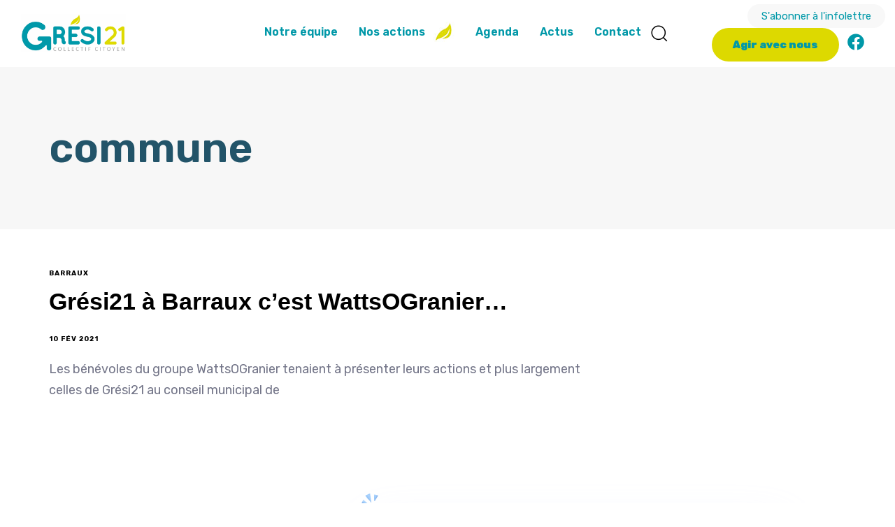

--- FILE ---
content_type: text/html; charset=UTF-8
request_url: https://gresi21.fr/tag/commune/
body_size: 29842
content:
<!DOCTYPE html>
<html lang="fr-FR">
<head >

	<meta charset="UTF-8">
	<meta name="viewport" content="width=device-width, initial-scale=1.0" />
	<meta http-equiv="X-UA-Compatible" content="IE=edge">
	<link rel="profile" href="https://gmpg.org/xfn/11">
	<meta name="mobile-web-app-capable" content="yes">
<meta name="apple-mobile-web-app-capable" content="yes">
<meta name="apple-mobile-web-app-title" content="Grési21 - Collectif Citoyen du Grésivaudan">
<title>commune &#8211; Grési21</title>
			<script type="text/javascript">
			var WebFontConfig = WebFontConfig || {};
			WebFontConfig['active'] = function() {
				if ( typeof ( window.jQuery ) !== 'undefined' ) {
					jQuery(window).trigger('liquid_async_fonts_active');
				}
			};
			WebFontConfig['inactive'] = function() {
				if ( typeof ( window.jQuery ) !== 'undefined' ) {
					jQuery(window).trigger('liquid_async_fonts_inactive');
				}
			};
			</script>
			<meta name='robots' content='max-image-preview:large' />
<script type="text/javascript">
/* <![CDATA[ */
window.koko_analytics = {"url":"https:\/\/gresi21.fr\/wp-admin\/admin-ajax.php?action=koko_analytics_collect","site_url":"https:\/\/gresi21.fr","post_id":0,"path":"\/tag\/commune\/","method":"none","use_cookie":false};
/* ]]> */
</script>
<link rel="alternate" type="application/rss+xml" title="Grési21 &raquo; Flux" href="https://gresi21.fr/feed/" />
<link rel="alternate" type="application/rss+xml" title="Grési21 &raquo; Flux des commentaires" href="https://gresi21.fr/comments/feed/" />
<link rel="alternate" type="text/calendar" title="Grési21 &raquo; Flux iCal" href="https://gresi21.fr/evenements/?ical=1" />
<link rel="alternate" type="application/rss+xml" title="Grési21 &raquo; Flux de l’étiquette commune" href="https://gresi21.fr/tag/commune/feed/" />
<link rel="preload" href="https://gresi21.fr/wp-content/themes/hub/assets/vendors/liquid-icon/lqd-essentials/fonts/lqd-essentials.woff2" as="font" type="font/woff2" crossorigin><style id='wp-img-auto-sizes-contain-inline-css' type='text/css'>
img:is([sizes=auto i],[sizes^="auto," i]){contain-intrinsic-size:3000px 1500px}
/*# sourceURL=wp-img-auto-sizes-contain-inline-css */
</style>
<style id='wp-emoji-styles-inline-css' type='text/css'>

	img.wp-smiley, img.emoji {
		display: inline !important;
		border: none !important;
		box-shadow: none !important;
		height: 1em !important;
		width: 1em !important;
		margin: 0 0.07em !important;
		vertical-align: -0.1em !important;
		background: none !important;
		padding: 0 !important;
	}
/*# sourceURL=wp-emoji-styles-inline-css */
</style>
<link rel='stylesheet' id='wp-block-library-css' href='https://gresi21.fr/wp-includes/css/dist/block-library/style.min.css?ver=6.9' type='text/css' media='all' />
<style id='wp-block-paragraph-inline-css' type='text/css'>
.is-small-text{font-size:.875em}.is-regular-text{font-size:1em}.is-large-text{font-size:2.25em}.is-larger-text{font-size:3em}.has-drop-cap:not(:focus):first-letter{float:left;font-size:8.4em;font-style:normal;font-weight:100;line-height:.68;margin:.05em .1em 0 0;text-transform:uppercase}body.rtl .has-drop-cap:not(:focus):first-letter{float:none;margin-left:.1em}p.has-drop-cap.has-background{overflow:hidden}:root :where(p.has-background){padding:1.25em 2.375em}:where(p.has-text-color:not(.has-link-color)) a{color:inherit}p.has-text-align-left[style*="writing-mode:vertical-lr"],p.has-text-align-right[style*="writing-mode:vertical-rl"]{rotate:180deg}
/*# sourceURL=https://gresi21.fr/wp-includes/blocks/paragraph/style.min.css */
</style>
<style id='global-styles-inline-css' type='text/css'>
:root{--wp--preset--aspect-ratio--square: 1;--wp--preset--aspect-ratio--4-3: 4/3;--wp--preset--aspect-ratio--3-4: 3/4;--wp--preset--aspect-ratio--3-2: 3/2;--wp--preset--aspect-ratio--2-3: 2/3;--wp--preset--aspect-ratio--16-9: 16/9;--wp--preset--aspect-ratio--9-16: 9/16;--wp--preset--color--black: #000000;--wp--preset--color--cyan-bluish-gray: #abb8c3;--wp--preset--color--white: #ffffff;--wp--preset--color--pale-pink: #f78da7;--wp--preset--color--vivid-red: #cf2e2e;--wp--preset--color--luminous-vivid-orange: #ff6900;--wp--preset--color--luminous-vivid-amber: #fcb900;--wp--preset--color--light-green-cyan: #7bdcb5;--wp--preset--color--vivid-green-cyan: #00d084;--wp--preset--color--pale-cyan-blue: #8ed1fc;--wp--preset--color--vivid-cyan-blue: #0693e3;--wp--preset--color--vivid-purple: #9b51e0;--wp--preset--gradient--vivid-cyan-blue-to-vivid-purple: linear-gradient(135deg,rgb(6,147,227) 0%,rgb(155,81,224) 100%);--wp--preset--gradient--light-green-cyan-to-vivid-green-cyan: linear-gradient(135deg,rgb(122,220,180) 0%,rgb(0,208,130) 100%);--wp--preset--gradient--luminous-vivid-amber-to-luminous-vivid-orange: linear-gradient(135deg,rgb(252,185,0) 0%,rgb(255,105,0) 100%);--wp--preset--gradient--luminous-vivid-orange-to-vivid-red: linear-gradient(135deg,rgb(255,105,0) 0%,rgb(207,46,46) 100%);--wp--preset--gradient--very-light-gray-to-cyan-bluish-gray: linear-gradient(135deg,rgb(238,238,238) 0%,rgb(169,184,195) 100%);--wp--preset--gradient--cool-to-warm-spectrum: linear-gradient(135deg,rgb(74,234,220) 0%,rgb(151,120,209) 20%,rgb(207,42,186) 40%,rgb(238,44,130) 60%,rgb(251,105,98) 80%,rgb(254,248,76) 100%);--wp--preset--gradient--blush-light-purple: linear-gradient(135deg,rgb(255,206,236) 0%,rgb(152,150,240) 100%);--wp--preset--gradient--blush-bordeaux: linear-gradient(135deg,rgb(254,205,165) 0%,rgb(254,45,45) 50%,rgb(107,0,62) 100%);--wp--preset--gradient--luminous-dusk: linear-gradient(135deg,rgb(255,203,112) 0%,rgb(199,81,192) 50%,rgb(65,88,208) 100%);--wp--preset--gradient--pale-ocean: linear-gradient(135deg,rgb(255,245,203) 0%,rgb(182,227,212) 50%,rgb(51,167,181) 100%);--wp--preset--gradient--electric-grass: linear-gradient(135deg,rgb(202,248,128) 0%,rgb(113,206,126) 100%);--wp--preset--gradient--midnight: linear-gradient(135deg,rgb(2,3,129) 0%,rgb(40,116,252) 100%);--wp--preset--font-size--small: 13px;--wp--preset--font-size--medium: 20px;--wp--preset--font-size--large: 36px;--wp--preset--font-size--x-large: 42px;--wp--preset--spacing--20: 0.44rem;--wp--preset--spacing--30: 0.67rem;--wp--preset--spacing--40: 1rem;--wp--preset--spacing--50: 1.5rem;--wp--preset--spacing--60: 2.25rem;--wp--preset--spacing--70: 3.38rem;--wp--preset--spacing--80: 5.06rem;--wp--preset--shadow--natural: 6px 6px 9px rgba(0, 0, 0, 0.2);--wp--preset--shadow--deep: 12px 12px 50px rgba(0, 0, 0, 0.4);--wp--preset--shadow--sharp: 6px 6px 0px rgba(0, 0, 0, 0.2);--wp--preset--shadow--outlined: 6px 6px 0px -3px rgb(255, 255, 255), 6px 6px rgb(0, 0, 0);--wp--preset--shadow--crisp: 6px 6px 0px rgb(0, 0, 0);}:where(.is-layout-flex){gap: 0.5em;}:where(.is-layout-grid){gap: 0.5em;}body .is-layout-flex{display: flex;}.is-layout-flex{flex-wrap: wrap;align-items: center;}.is-layout-flex > :is(*, div){margin: 0;}body .is-layout-grid{display: grid;}.is-layout-grid > :is(*, div){margin: 0;}:where(.wp-block-columns.is-layout-flex){gap: 2em;}:where(.wp-block-columns.is-layout-grid){gap: 2em;}:where(.wp-block-post-template.is-layout-flex){gap: 1.25em;}:where(.wp-block-post-template.is-layout-grid){gap: 1.25em;}.has-black-color{color: var(--wp--preset--color--black) !important;}.has-cyan-bluish-gray-color{color: var(--wp--preset--color--cyan-bluish-gray) !important;}.has-white-color{color: var(--wp--preset--color--white) !important;}.has-pale-pink-color{color: var(--wp--preset--color--pale-pink) !important;}.has-vivid-red-color{color: var(--wp--preset--color--vivid-red) !important;}.has-luminous-vivid-orange-color{color: var(--wp--preset--color--luminous-vivid-orange) !important;}.has-luminous-vivid-amber-color{color: var(--wp--preset--color--luminous-vivid-amber) !important;}.has-light-green-cyan-color{color: var(--wp--preset--color--light-green-cyan) !important;}.has-vivid-green-cyan-color{color: var(--wp--preset--color--vivid-green-cyan) !important;}.has-pale-cyan-blue-color{color: var(--wp--preset--color--pale-cyan-blue) !important;}.has-vivid-cyan-blue-color{color: var(--wp--preset--color--vivid-cyan-blue) !important;}.has-vivid-purple-color{color: var(--wp--preset--color--vivid-purple) !important;}.has-black-background-color{background-color: var(--wp--preset--color--black) !important;}.has-cyan-bluish-gray-background-color{background-color: var(--wp--preset--color--cyan-bluish-gray) !important;}.has-white-background-color{background-color: var(--wp--preset--color--white) !important;}.has-pale-pink-background-color{background-color: var(--wp--preset--color--pale-pink) !important;}.has-vivid-red-background-color{background-color: var(--wp--preset--color--vivid-red) !important;}.has-luminous-vivid-orange-background-color{background-color: var(--wp--preset--color--luminous-vivid-orange) !important;}.has-luminous-vivid-amber-background-color{background-color: var(--wp--preset--color--luminous-vivid-amber) !important;}.has-light-green-cyan-background-color{background-color: var(--wp--preset--color--light-green-cyan) !important;}.has-vivid-green-cyan-background-color{background-color: var(--wp--preset--color--vivid-green-cyan) !important;}.has-pale-cyan-blue-background-color{background-color: var(--wp--preset--color--pale-cyan-blue) !important;}.has-vivid-cyan-blue-background-color{background-color: var(--wp--preset--color--vivid-cyan-blue) !important;}.has-vivid-purple-background-color{background-color: var(--wp--preset--color--vivid-purple) !important;}.has-black-border-color{border-color: var(--wp--preset--color--black) !important;}.has-cyan-bluish-gray-border-color{border-color: var(--wp--preset--color--cyan-bluish-gray) !important;}.has-white-border-color{border-color: var(--wp--preset--color--white) !important;}.has-pale-pink-border-color{border-color: var(--wp--preset--color--pale-pink) !important;}.has-vivid-red-border-color{border-color: var(--wp--preset--color--vivid-red) !important;}.has-luminous-vivid-orange-border-color{border-color: var(--wp--preset--color--luminous-vivid-orange) !important;}.has-luminous-vivid-amber-border-color{border-color: var(--wp--preset--color--luminous-vivid-amber) !important;}.has-light-green-cyan-border-color{border-color: var(--wp--preset--color--light-green-cyan) !important;}.has-vivid-green-cyan-border-color{border-color: var(--wp--preset--color--vivid-green-cyan) !important;}.has-pale-cyan-blue-border-color{border-color: var(--wp--preset--color--pale-cyan-blue) !important;}.has-vivid-cyan-blue-border-color{border-color: var(--wp--preset--color--vivid-cyan-blue) !important;}.has-vivid-purple-border-color{border-color: var(--wp--preset--color--vivid-purple) !important;}.has-vivid-cyan-blue-to-vivid-purple-gradient-background{background: var(--wp--preset--gradient--vivid-cyan-blue-to-vivid-purple) !important;}.has-light-green-cyan-to-vivid-green-cyan-gradient-background{background: var(--wp--preset--gradient--light-green-cyan-to-vivid-green-cyan) !important;}.has-luminous-vivid-amber-to-luminous-vivid-orange-gradient-background{background: var(--wp--preset--gradient--luminous-vivid-amber-to-luminous-vivid-orange) !important;}.has-luminous-vivid-orange-to-vivid-red-gradient-background{background: var(--wp--preset--gradient--luminous-vivid-orange-to-vivid-red) !important;}.has-very-light-gray-to-cyan-bluish-gray-gradient-background{background: var(--wp--preset--gradient--very-light-gray-to-cyan-bluish-gray) !important;}.has-cool-to-warm-spectrum-gradient-background{background: var(--wp--preset--gradient--cool-to-warm-spectrum) !important;}.has-blush-light-purple-gradient-background{background: var(--wp--preset--gradient--blush-light-purple) !important;}.has-blush-bordeaux-gradient-background{background: var(--wp--preset--gradient--blush-bordeaux) !important;}.has-luminous-dusk-gradient-background{background: var(--wp--preset--gradient--luminous-dusk) !important;}.has-pale-ocean-gradient-background{background: var(--wp--preset--gradient--pale-ocean) !important;}.has-electric-grass-gradient-background{background: var(--wp--preset--gradient--electric-grass) !important;}.has-midnight-gradient-background{background: var(--wp--preset--gradient--midnight) !important;}.has-small-font-size{font-size: var(--wp--preset--font-size--small) !important;}.has-medium-font-size{font-size: var(--wp--preset--font-size--medium) !important;}.has-large-font-size{font-size: var(--wp--preset--font-size--large) !important;}.has-x-large-font-size{font-size: var(--wp--preset--font-size--x-large) !important;}
/*# sourceURL=global-styles-inline-css */
</style>

<style id='classic-theme-styles-inline-css' type='text/css'>
/*! This file is auto-generated */
.wp-block-button__link{color:#fff;background-color:#32373c;border-radius:9999px;box-shadow:none;text-decoration:none;padding:calc(.667em + 2px) calc(1.333em + 2px);font-size:1.125em}.wp-block-file__button{background:#32373c;color:#fff;text-decoration:none}
/*# sourceURL=/wp-includes/css/classic-themes.min.css */
</style>
<link rel='stylesheet' id='all-in-one-event-calendar-theme-css' href='https://gresi21.fr/wp-content/plugins/all-in-one-event-calendar/apiki/dist/styles/theme.css?ver=1747581695' type='text/css' media='all' />
<link rel='stylesheet' id='contact-form-7-css' href='https://gresi21.fr/wp-content/plugins/contact-form-7/includes/css/styles.css?ver=6.1.4' type='text/css' media='all' />
<link rel='stylesheet' id='tribe-events-v2-single-skeleton-css' href='https://gresi21.fr/wp-content/plugins/the-events-calendar/build/css/tribe-events-single-skeleton.css?ver=6.15.13' type='text/css' media='all' />
<link rel='stylesheet' id='tribe-events-v2-single-skeleton-full-css' href='https://gresi21.fr/wp-content/plugins/the-events-calendar/build/css/tribe-events-single-full.css?ver=6.15.13' type='text/css' media='all' />
<link rel='stylesheet' id='tec-events-elementor-widgets-base-styles-css' href='https://gresi21.fr/wp-content/plugins/the-events-calendar/build/css/integrations/plugins/elementor/widgets/widget-base.css?ver=6.15.13' type='text/css' media='all' />
<link rel='stylesheet' id='bootstrap-css' href='https://gresi21.fr/wp-content/themes/hub/assets/vendors/bootstrap/css/bootstrap.min.css' type='text/css' media='all' />
<link rel='stylesheet' id='liquid-base-css' href='https://gresi21.fr/wp-content/themes/hub/style.css' type='text/css' media='all' />
<link rel='stylesheet' id='liquid-base-typography-css' href='https://gresi21.fr/wp-content/themes/hub/assets/css/elements/base/typography.css' type='text/css' media='all' />
<link rel='stylesheet' id='elementor-frontend-css' href='https://gresi21.fr/wp-content/plugins/elementor/assets/css/frontend.min.css?ver=3.32.2' type='text/css' media='all' />
<link rel='stylesheet' id='theme-elementor-css' href='https://gresi21.fr/wp-content/plugins/hub-elementor-addons/assets/css/theme-elementor.min.css?ver=3.0.1' type='text/css' media='all' />
<script type="text/javascript" src="https://gresi21.fr/wp-includes/js/jquery/jquery.min.js?ver=3.7.1" id="jquery-core-js"></script>
<script type="text/javascript" src="https://gresi21.fr/wp-includes/js/jquery/jquery-migrate.min.js?ver=3.4.1" id="jquery-migrate-js"></script>
<link rel="https://api.w.org/" href="https://gresi21.fr/wp-json/" /><link rel="alternate" title="JSON" type="application/json" href="https://gresi21.fr/wp-json/wp/v2/tags/137" /><link rel="EditURI" type="application/rsd+xml" title="RSD" href="https://gresi21.fr/xmlrpc.php?rsd" />
<meta name="generator" content="WordPress 6.9" />
<meta name="generator" content="performance-lab 4.0.0; plugins: ">
<meta name="tec-api-version" content="v1"><meta name="tec-api-origin" content="https://gresi21.fr"><link rel="alternate" href="https://gresi21.fr/wp-json/tribe/events/v1/events/?tags=commune" />	
					<link rel="shortcut icon" href="https://gresi21.fr/wp-content/uploads/2022/05/favicon-gresi21.png" />
				
			
	<script type="text/javascript">
				window.liquidParams = {
					currentZIndex: 10,
					lazyLoadOffset: 500,
					ccOuterSize: 35,
					ccActiveCircleBg: 1,
					ccActiveCircleBc: 1,
				};
				window.liquidIsElementor = true;
			</script><meta name="generator" content="Elementor 3.32.2; features: additional_custom_breakpoints; settings: css_print_method-internal, google_font-enabled, font_display-swap">
			<style>
				.e-con.e-parent:nth-of-type(n+4):not(.e-lazyloaded):not(.e-no-lazyload),
				.e-con.e-parent:nth-of-type(n+4):not(.e-lazyloaded):not(.e-no-lazyload) * {
					background-image: none !important;
				}
				@media screen and (max-height: 1024px) {
					.e-con.e-parent:nth-of-type(n+3):not(.e-lazyloaded):not(.e-no-lazyload),
					.e-con.e-parent:nth-of-type(n+3):not(.e-lazyloaded):not(.e-no-lazyload) * {
						background-image: none !important;
					}
				}
				@media screen and (max-height: 640px) {
					.e-con.e-parent:nth-of-type(n+2):not(.e-lazyloaded):not(.e-no-lazyload),
					.e-con.e-parent:nth-of-type(n+2):not(.e-lazyloaded):not(.e-no-lazyload) * {
						background-image: none !important;
					}
				}
			</style>
			<link rel="icon" href="https://gresi21.fr/wp-content/uploads/2022/05/favicon-gresi21.png" sizes="32x32" />
<link rel="icon" href="https://gresi21.fr/wp-content/uploads/2022/05/favicon-gresi21.png" sizes="192x192" />
<link rel="apple-touch-icon" href="https://gresi21.fr/wp-content/uploads/2022/05/favicon-gresi21.png" />
<meta name="msapplication-TileImage" content="https://gresi21.fr/wp-content/uploads/2022/05/favicon-gresi21.png" />
		<style type="text/css" id="wp-custom-css">
			/*ne pas afficher auteurs des posts*/
.lqd-lp-author{
display: none !important;
}
.btn-cta-top{
	margin-top:1.5em
}
/*.btn-cta-top::before{
content: "";
position: relative;
top: 2em;
left: 0em;
z-index: 10;
height: 52px;
width: 52px;
background-image: url('https://gresi21.fr/wp-content/uploads/2022/05/IMG-20220509-WA0000.jpg');
display: block;
background-size: 300%;
	border-radius: 100%;
}*/

.title-home{text-shadow: 2px 4px 15px rgba(36,15,10,0.8);}

#ect-events-list-content a.ect-events-read-more{
	display: none !important;
}
#comments{
	display: none !important;
}

.liquid-filter-items .d-flex{
display: block !important;
}

/*Correction bug image entrprise page mobiliser */
.elementor-5034 .elementor-element.elementor-element-8cff3ff .elementor-repeater-item-f443afd {
  width: 100% !important;
}

/* coorction bug largeur page evenement seul*/
.single-tribe_events .col-md-4{
	width: 100% !important;
}
.entry-author{
	display: none;
}
.ect-google{
display: none !important;
}

/*débuger page event survol des lien inactif*/
.lqd-lp-overlay-link,
.tribe-events-back{
display:none;	
}		</style>
		<style id='liquid-stylesheet-inline-css' type='text/css'>body{--lqd-cc-active-bw:1px;}.titlebar-inner h1{}.titlebar-inner p{}.titlebar-inner{padding-top:80px;padding-bottom:80px;}#lqd-gdpr{padding:   ;border-radius:   ;}#lqd-gdpr .lqd-gdpr-accept{padding:   ;border-radius:   ;}@media screen and (min-width: 992px){body.has-sidebar #lqd-contents-wrap{padding-top:25px;}}</style>
<link rel='stylesheet' id='e-animation-pulse-grow-css' href='https://gresi21.fr/wp-content/plugins/elementor/assets/lib/animations/styles/e-animation-pulse-grow.min.css?ver=3.32.2' type='text/css' media='all' />
<link rel='stylesheet' id='widget-social-icons-css' href='https://gresi21.fr/wp-content/plugins/elementor/assets/css/widget-social-icons.min.css?ver=3.32.2' type='text/css' media='all' />
<link rel='stylesheet' id='e-apple-webkit-css' href='https://gresi21.fr/wp-content/plugins/elementor/assets/css/conditionals/apple-webkit.min.css?ver=3.32.2' type='text/css' media='all' />
<link rel='stylesheet' id='fluentform-elementor-widget-css' href='https://gresi21.fr/wp-content/plugins/fluentform/assets/css/fluent-forms-elementor-widget.css?ver=6.1.12' type='text/css' media='all' />
<link rel='stylesheet' id='e-animation-bob-css' href='https://gresi21.fr/wp-content/plugins/elementor/assets/lib/animations/styles/e-animation-bob.min.css?ver=3.32.2' type='text/css' media='all' />
<link rel='stylesheet' id='fresco-css' href='https://gresi21.fr/wp-content/themes/hub/assets/vendors/fresco/css/fresco.css' type='text/css' media='all' />
<link rel='stylesheet' id='widget-image-css' href='https://gresi21.fr/wp-content/plugins/elementor/assets/css/widget-image.min.css?ver=3.32.2' type='text/css' media='all' />
<link rel='stylesheet' id='widget-divider-css' href='https://gresi21.fr/wp-content/plugins/elementor/assets/css/widget-divider.min.css?ver=3.32.2' type='text/css' media='all' />
<link rel='stylesheet' id='e-animation-grow-css' href='https://gresi21.fr/wp-content/plugins/elementor/assets/lib/animations/styles/e-animation-grow.min.css?ver=3.32.2' type='text/css' media='all' />
<link rel='stylesheet' id='e-shapes-css' href='https://gresi21.fr/wp-content/plugins/elementor/assets/css/conditionals/shapes.min.css?ver=3.32.2' type='text/css' media='all' />
<link rel='stylesheet' id='liquid-icons-css' href='https://gresi21.fr/wp-content/themes/hub/assets/vendors/liquid-icon/lqd-essentials/lqd-essentials.min.css' type='text/css' media='all' />
<link rel='stylesheet' id='elementor-icons-css' href='https://gresi21.fr/wp-content/plugins/elementor/assets/lib/eicons/css/elementor-icons.min.css?ver=5.44.0' type='text/css' media='all' />
<link rel='stylesheet' id='elementor-gf-poppins-css' href='https://fonts.googleapis.com/css?family=Poppins:100,100italic,200,200italic,300,300italic,400,400italic,500,500italic,600,600italic,700,700italic,800,800italic,900,900italic&#038;display=swap' type='text/css' media='all' />
<link rel='stylesheet' id='elementor-gf-robotoslab-css' href='https://fonts.googleapis.com/css?family=Roboto+Slab:100,100italic,200,200italic,300,300italic,400,400italic,500,500italic,600,600italic,700,700italic,800,800italic,900,900italic&#038;display=swap' type='text/css' media='all' />
<link rel='stylesheet' id='elementor-gf-roboto-css' href='https://fonts.googleapis.com/css?family=Roboto:100,100italic,200,200italic,300,300italic,400,400italic,500,500italic,600,600italic,700,700italic,800,800italic,900,900italic&#038;display=swap' type='text/css' media='all' />
<link rel='stylesheet' id='elementor-gf-rubik-css' href='https://fonts.googleapis.com/css?family=Rubik:100,100italic,200,200italic,300,300italic,400,400italic,500,500italic,600,600italic,700,700italic,800,800italic,900,900italic&#038;display=swap' type='text/css' media='all' />
<link rel='stylesheet' id='elementor-icons-lqd-essentials-css' href='https://gresi21.fr/wp-content/themes/hub/assets/vendors/liquid-icon/lqd-essentials/lqd-essentials.min.css?ver=1.0.0' type='text/css' media='all' />
<link rel='stylesheet' id='elementor-icons-shared-0-css' href='https://gresi21.fr/wp-content/plugins/elementor/assets/lib/font-awesome/css/fontawesome.min.css?ver=5.15.3' type='text/css' media='all' />
<link rel='stylesheet' id='elementor-icons-fa-solid-css' href='https://gresi21.fr/wp-content/plugins/elementor/assets/lib/font-awesome/css/solid.min.css?ver=5.15.3' type='text/css' media='all' />
<link rel='stylesheet' id='elementor-icons-fa-brands-css' href='https://gresi21.fr/wp-content/plugins/elementor/assets/lib/font-awesome/css/brands.min.css?ver=5.15.3' type='text/css' media='all' />
</head>

<body class="archive tag tag-commune tag-137 wp-custom-logo wp-embed-responsive wp-theme-hub tribe-no-js sidebar-widgets-outline lazyload-enabled elementor-default elementor-kit-5" dir="ltr" itemscope="itemscope" itemtype="http://schema.org/Blog" data-mobile-nav-breakpoint="1200" data-mobile-nav-style="modern" data-mobile-nav-scheme="dark" data-mobile-nav-trigger-alignment="right" data-mobile-header-scheme="gray" data-mobile-logo-alignment="default" data-mobile-header-builder="true" data-overlay-onmobile="false">
	
	
	<div><div class="screen-reader-text">Skip links</div><ul class="liquid-skip-link screen-reader-text"><li><a href="#primary-nav" class="screen-reader-shortcut"> Skip to primary navigation</a></li><li><a href="#lqd-site-content" class="screen-reader-shortcut"> Skip to content</a></li></ul></div>

	<div id="wrap">

		<div class="titlebar"  >
	
		<div class="lqd-sticky-placeholder d-none"></div><header class="header site-header main-header main-header-overlay   is-not-stuck" data-sticky-header="true" data-sticky-values-measured="false" data-sticky-options="{&quot;disableOnMobile&quot;:true,&quot;stickyTrigger&quot;:&quot;first-section&quot;}" id="header" itemscope="itemscope" itemtype="http://schema.org/WPHeader">
    
    <style id="elementor-post-7">.elementor-7 .elementor-element.elementor-element-ada4029 > .elementor-container > .elementor-column > .elementor-widget-wrap{align-content:center;align-items:center;}.elementor-7 .elementor-element.elementor-element-ada4029:not(.elementor-motion-effects-element-type-background), .elementor-7 .elementor-element.elementor-element-ada4029 > .elementor-motion-effects-container > .elementor-motion-effects-layer{background-color:#FFFFFF;}.elementor-7 .elementor-element.elementor-element-ada4029{border-style:solid;border-width:0px 0px 1px 0px;border-color:#FFFFFF17;transition:background 0.3s, border 0.3s, border-radius 0.3s, box-shadow 0.3s;padding:0px 10px 0px 30px;}.elementor-7 .elementor-element.elementor-element-ada4029 > .elementor-background-overlay{transition:background 0.3s, border-radius 0.3s, opacity 0.3s;}.elementor-7 .elementor-element.elementor-element-dcaa9ca .module-logo{padding-top:20px;padding-inline-end:0px;padding-bottom:20px;padding-inline-start:0px;}.is-stuck .elementor-7 .elementor-element.elementor-element-dcaa9ca .module-logo{padding-top:18px;padding-inline-end:0px;padding-bottom:18px;padding-inline-start:0px;}.elementor-7 .elementor-element.elementor-element-726b97a .module-logo{padding-top:20px;padding-inline-end:0px;padding-bottom:20px;padding-inline-start:0px;}.is-stuck .elementor-7 .elementor-element.elementor-element-726b97a .module-logo{padding-top:18px;padding-inline-end:0px;padding-bottom:18px;padding-inline-start:0px;}.elementor-7 .elementor-element.elementor-element-d65feb9.elementor-column > .elementor-widget-wrap{justify-content:center;}.elementor-7 .elementor-element.elementor-element-9b293e3 > .elementor-widget-container{background-color:#FFFFFF;}.elementor-7 .elementor-element.elementor-element-9b293e3 .main-nav > li > a{font-size:16px;font-weight:600;word-spacing:0px;}.elementor-7 .elementor-element.elementor-element-9b293e3{--lqd-menu-items-top-padding:15px;--lqd-menu-items-right-padding:3px;--lqd-menu-items-bottom-padding:18px;--lqd-menu-items-left-padding:27px;}.is-stuck .elementor-7 .elementor-element.elementor-element-9b293e3{--lqd-menu-items-top-padding:9px;--lqd-menu-items-right-padding:9px;--lqd-menu-items-bottom-padding:9px;--lqd-menu-items-left-padding:9px;}.elementor-7 .elementor-element.elementor-element-9b293e3 .nav-item-children > li > a{font-size:16px;font-weight:600;}.elementor-7 .elementor-element.elementor-element-9b293e3 .main-nav > li > a, .navbar-fullscreen .elementor-7 .elementor-element.elementor-element-9b293e3 .main-nav > li > a{color:var( --e-global-color-primary );}.elementor-7 .elementor-element.elementor-element-9b293e3 .main-nav > li:hover > a, .elementor-7 .elementor-element.elementor-element-9b293e3 .main-nav > li.is-active > a, .navbar-fullscreen .elementor-7 .elementor-element.elementor-element-9b293e3 .main-nav > li > a:hover{color:var( --e-global-color-accent );}.elementor-7 .elementor-element.elementor-element-9b293e3 .main-nav > li.is-active > a, .elementor-7 .elementor-element.elementor-element-9b293e3 .main-nav > li.current_page_item > a, .elementor-7 .elementor-element.elementor-element-9b293e3 .main-nav > li.current-menu-item > a, .elementor-7 .elementor-element.elementor-element-9b293e3 .main-nav > li.current-menu-ancestor > a, .navbar-fullscreen .elementor-7 .elementor-element.elementor-element-9b293e3 .main-nav > li.is-active > a, .navbar-fullscreen .elementor-7 .elementor-element.elementor-element-9b293e3 .main-nav > li.current_page_item > a, .navbar-fullscreen .elementor-7 .elementor-element.elementor-element-9b293e3 .main-nav > li.current-menu-item > a, .navbar-fullscreen .elementor-7 .elementor-element.elementor-element-9b293e3 .main-nav > li.current-menu-ancestor > a{color:var( --e-global-color-accent );}.elementor-7 .elementor-element.elementor-element-9b293e3 .main-nav .nav-item-children > li > a{color:var( --e-global-color-primary );}.elementor-7 .elementor-element.elementor-element-9b293e3 .main-nav .nav-item-children > li > a:hover{color:var( --e-global-color-secondary );}.is-stuck .elementor-7 .elementor-element.elementor-element-9b293e3 .navbar-collapse .main-nav > li > a{color:var( --e-global-color-primary );}.is-stuck .elementor-7 .elementor-element.elementor-element-9b293e3 .navbar-collapse .main-nav > li:hover > a, .is-stuck .elementor-7 .elementor-element.elementor-element-9b293e3 .navbar-collapse .main-nav > li.is-active > a{color:var( --e-global-color-secondary );}.elementor-7 .elementor-element.elementor-element-18e53e5 .ld-module-search .ld-module-trigger-icon i{font-size:24px;}.elementor-7 .elementor-element.elementor-element-99a9a7f.elementor-column > .elementor-widget-wrap{justify-content:flex-end;}.elementor-7 .elementor-element.elementor-element-ee24b6b .btn{background-color:var( --e-global-color-279e105 );font-weight:400;line-height:1.25em;color:#0099A9;fill:#0099A9;--btn-pt:8px;--btn-pe:20px;--btn-pb:8px;--btn-ps:20px;padding:8px 20px 8px 20px;}.elementor-7 .elementor-element.elementor-element-ee24b6b .btn:hover, .elementor-7 .elementor-element.elementor-element-ee24b6b .btn:focus{background-color:var( --e-global-color-primary );color:var( --e-global-color-secondary );}.elementor-7 .elementor-element.elementor-element-ee24b6b{width:auto;max-width:auto;}.elementor-7 .elementor-element.elementor-element-ee24b6b > .elementor-widget-container{margin:0px 0px 0px 0px;}.elementor-7 .elementor-element.elementor-element-4f68b54 .btn{background-color:var( --e-global-color-secondary );--icon-font-size:1em;font-weight:900;line-height:1.25em;color:var( --e-global-color-primary );fill:var( --e-global-color-primary );--btn-pt:15px;--btn-pe:30px;--btn-pb:15px;--btn-ps:30px;padding:15px 30px 15px 30px;}.elementor-7 .elementor-element.elementor-element-4f68b54 .btn:hover, .elementor-7 .elementor-element.elementor-element-4f68b54 .btn:focus{background-color:var( --e-global-color-primary );color:#FFFFFF;}.elementor-7 .elementor-element.elementor-element-4f68b54{width:auto;max-width:auto;}.elementor-7 .elementor-element.elementor-element-4f68b54 > .elementor-widget-container{margin:0px 6px 0px 6px;}.elementor-7 .elementor-element.elementor-element-10b47a4{--grid-template-columns:repeat(0, auto);--icon-size:24px;--grid-column-gap:13px;--grid-row-gap:0px;}.elementor-7 .elementor-element.elementor-element-10b47a4 .elementor-widget-container{text-align:center;}.elementor-7 .elementor-element.elementor-element-10b47a4 > .elementor-widget-container{padding:0px 030px 0px 6px;}.elementor-7 .elementor-element.elementor-element-10b47a4 .elementor-social-icon{background-color:#FFFFFF;--icon-padding:0em;}.elementor-7 .elementor-element.elementor-element-10b47a4 .elementor-social-icon i{color:var( --e-global-color-primary );}.elementor-7 .elementor-element.elementor-element-10b47a4 .elementor-social-icon svg{fill:var( --e-global-color-primary );}.elementor-7 .elementor-element.elementor-element-10b47a4 .elementor-social-icon:hover{background-color:#FFFFFF;}.elementor-7 .elementor-element.elementor-element-10b47a4 .elementor-social-icon:hover i{color:var( --e-global-color-secondary );}.elementor-7 .elementor-element.elementor-element-10b47a4 .elementor-social-icon:hover svg{fill:var( --e-global-color-secondary );}.elementor-7 .elementor-element.elementor-element-3d50b03 .ld-module-sd > .nav-trigger .bar, .elementor-7 .elementor-element.elementor-element-3d50b03 .ld-module-sd > .nav-trigger.style-2 .bar:before, .elementor-7 .elementor-element.elementor-element-3d50b03 .ld-module-sd > .nav-trigger.style-2 .bar:after{background:var( --e-global-color-primary );}.elementor-7 .elementor-element.elementor-element-3d50b03 .ld-module-sd > .nav-trigger{color:var( --e-global-color-primary );}.is-stuck .elementor-7 .elementor-element.elementor-element-3d50b03 .ld-module-sd > .nav-trigger .bar, .is-stuck .elementor-7 .elementor-element.elementor-element-3d50b03 .ld-module-sd > .nav-trigger.style-2 .bar:before, .is-stuck .elementor-7 .elementor-element.elementor-element-3d50b03 .ld-module-sd > .nav-trigger.style-2 .bar:after{background:var( --e-global-color-primary );}.is-stuck .elementor-7 .elementor-element.elementor-element-3d50b03 .ld-module-sd > .nav-trigger{color:var( --e-global-color-primary );}.elementor-bc-flex-widget .elementor-7 .elementor-element.elementor-element-d6ac526.elementor-column .elementor-widget-wrap{align-items:flex-end;}.elementor-7 .elementor-element.elementor-element-d6ac526.elementor-column.elementor-element[data-element_type="column"] > .elementor-widget-wrap.elementor-element-populated{align-content:flex-end;align-items:flex-end;}.elementor-7 .elementor-element.elementor-element-d6ac526.elementor-column > .elementor-widget-wrap{justify-content:center;}.elementor-7 .elementor-element.elementor-element-d6ac526 > .elementor-element-populated{margin:0px 60px 0px 0px;--e-column-margin-right:60px;--e-column-margin-left:0px;}@media(max-width:1024px){.elementor-7 .elementor-element.elementor-element-3d50b03 > .elementor-widget-container{margin:0px 0px 0px 15px;}}@media(max-width:767px){.elementor-7 .elementor-element.elementor-element-ada4029{padding:0px 5px 0px 15px;}.elementor-7 .elementor-element.elementor-element-b42be4a{width:30%;}.elementor-7 .elementor-element.elementor-element-99a9a7f{width:70%;}.elementor-7 .elementor-element.elementor-element-3d50b03 > .elementor-widget-container{padding:0px 0px 0px 0px;}.elementor-7 .elementor-element.elementor-element-3d50b03 .ld-module-sd > .nav-trigger{font-size:1px;}}@media(min-width:768px){.elementor-7 .elementor-element.elementor-element-d65feb9{width:47.596%;}.elementor-7 .elementor-element.elementor-element-d0a02f0{width:2.093%;}}@media(max-width:1024px) and (min-width:768px){.elementor-7 .elementor-element.elementor-element-b42be4a{width:50%;}.elementor-7 .elementor-element.elementor-element-99a9a7f{width:50%;}}</style>		<div data-elementor-type="wp-post" data-elementor-id="7" class="elementor elementor-7">
						<section class="elementor-section elementor-top-section elementor-element elementor-element-ada4029 elementor-section-full_width elementor-section-content-middle elementor-section-height-default elementor-section-height-default" data-id="ada4029" data-element_type="section" data-settings="{&quot;background_background&quot;:&quot;classic&quot;}">
						<div class="elementor-container elementor-column-gap-no">
					<div class="elementor-column elementor-col-25 elementor-top-column elementor-element elementor-element-b42be4a" data-id="b42be4a" data-element_type="column">
			<div class="elementor-widget-wrap elementor-element-populated">
						<div class="elementor-element elementor-element-dcaa9ca elementor-hidden-mobile elementor-widget elementor-widget-ld_header_image" data-id="dcaa9ca" data-element_type="widget" data-widget_type="ld_header_image.default">
				<div class="elementor-widget-container">
							
		<div id="site-logo" itemscope="itemscope" itemtype="https://schema.org/Brand" class="module-logo d-flex navbar-brand-plain">

			<a class="navbar-brand d-flex p-0 pos-rel" href="https://gresi21.fr/" rel="home" itemprop="url"><span class="navbar-brand-inner post-rel">   <img class="logo-sticky" src="https://gresi21.fr/wp-content/uploads/2021/12/logo-collectif-citoyen-detoure-juin-2021.png" alt="Grési21" itemprop="url"  /> <img class="logo-default" src="https://gresi21.fr/wp-content/uploads/2021/12/logo-collectif-citoyen-detoure-juin-2021.png" alt="Grési21" itemprop="url" srcset="https://gresi21.fr/wp-content/uploads/2021/12/logo-collectif-citoyen-detoure-juin-2021.png 2x" /></span></a>			
		</div>

						</div>
				</div>
				<div class="elementor-element elementor-element-726b97a elementor-hidden-desktop elementor-hidden-tablet elementor-widget elementor-widget-ld_header_image" data-id="726b97a" data-element_type="widget" data-widget_type="ld_header_image.default">
				<div class="elementor-widget-container">
							
		<div id="site-logo" itemscope="itemscope" itemtype="https://schema.org/Brand" class="module-logo d-flex navbar-brand-plain">

			<a class="navbar-brand d-flex p-0 pos-rel" href="https://gresi21.fr/" rel="home" itemprop="url"><span class="navbar-brand-inner post-rel">   <img class="logo-sticky" src="https://wordpress-dev.intra.gresi21.fr/wp-content/uploads/2021/12/logo-collectif-citoyen-detoure-juin-2021.png" alt="Grési21" itemprop="url"  /> <img class="logo-default" src="https://wordpress-dev.intra.gresi21.fr/wp-content/uploads/2021/12/logo-collectif-citoyen-detoure-juin-2021.png" alt="Grési21" itemprop="url"  /></span></a>			
		</div>

						</div>
				</div>
					</div>
		</div>
				<div class="elementor-column elementor-col-25 elementor-top-column elementor-element elementor-element-d65feb9 elementor-hidden-tablet elementor-hidden-mobile" data-id="d65feb9" data-element_type="column">
			<div class="elementor-widget-wrap elementor-element-populated">
						<div data-custom-animations="true" data-ca-options="{&quot;addChildTimelines&quot;:false,&quot;animationTarget&quot;:&quot;:scope &gt; .elementor-widget-container&quot;,&quot;ease&quot;:[&quot;power4.out&quot;],&quot;initValues&quot;:[],&quot;animations&quot;:[]}" class="elementor-element elementor-element-9b293e3 elementor-widget elementor-widget-ld_header_menu" data-id="9b293e3" data-element_type="widget" data-widget_type="ld_header_menu.default">
				<div class="elementor-widget-container">
							<div class="module-primary-nav d-flex">
			<div class="collapse navbar-collapse d-inline-flex p-0 lqd-submenu-default-style  " id="main-header-collapse" aria-expanded="false" role="navigation">
			<style id="elementor-post-8752">.elementor-8752 .elementor-element.elementor-element-308c7d2, .elementor-8752 .elementor-element.elementor-element-308c7d2 > .elementor-background-overlay{border-radius:4px 4px 4px 4px;}.elementor-8752 .elementor-element.elementor-element-308c7d2{margin-top:31px;margin-bottom:31px;}.elementor-8752 .elementor-element.elementor-element-ce1e7ae{text-align:center;}.elementor-8752 .elementor-element.elementor-element-ce1e7ae img{width:30%;}.elementor-8752 .elementor-element.elementor-element-0e6f96f > .elementor-widget-container{margin:20px 0px 0px 0px;}.elementor-8752 .elementor-element.elementor-element-0e6f96f{text-align:center;}.elementor-8752 .elementor-element.elementor-element-0e6f96f .elementor-heading-title{font-family:"Poppins", Sans-serif;color:var( --e-global-color-4dc101a );}.elementor-8752 .elementor-element.elementor-element-43199a0{text-align:center;}.elementor-8752 .elementor-element.elementor-element-43199a0 img{width:30%;}.elementor-8752 .elementor-element.elementor-element-522d78b > .elementor-widget-container{margin:20px 20px 20px 20px;}.elementor-8752 .elementor-element.elementor-element-522d78b{text-align:center;}.elementor-8752 .elementor-element.elementor-element-bbaa5f7{text-align:center;}.elementor-8752 .elementor-element.elementor-element-bbaa5f7 img{width:29%;}.elementor-8752 .elementor-element.elementor-element-e89e9f3 > .elementor-widget-container{margin:20px 20px 20px 20px;}.elementor-8752 .elementor-element.elementor-element-e89e9f3{text-align:center;}</style><ul id="primary-nav" class="main-nav d-flex reset-ul inline-ul lqd-menu-counter-right lqd-menu-items-inline main-nav-hover-default" itemtype="http://schema.org/SiteNavigationElement" itemscope="itemscope" data-submenu-options='{"toggleType":"fade","handler":"mouse-in-out"}' ><li id="menu-item-4674" class="menu-item menu-item-type-post_type menu-item-object-page menu-item-has-children menu-item-4674"><a href="https://gresi21.fr/equipe/">Notre équipe<span class="submenu-expander"><svg xmlns="http://www.w3.org/2000/svg" width="21" height="32" viewBox="0 0 21 32" style="width: 1em; height: 1em;"><path fill="currentColor" d="M10.5 18.375l7.938-7.938c.562-.562 1.562-.562 2.125 0s.562 1.563 0 2.126l-9 9c-.563.562-1.5.625-2.063.062L.437 12.562C.126 12.25 0 11.876 0 11.5s.125-.75.438-1.063c.562-.562 1.562-.562 2.124 0z"></path></svg></span></a>
<ul class="nav-item-children">
	<li id="menu-item-9705" class="menu-item menu-item-type-custom menu-item-object-custom menu-item-9705"><a href="/equipe#groupes">Les groupes</a></li>
	<li id="menu-item-9704" class="menu-item menu-item-type-custom menu-item-object-custom menu-item-9704"><a href="/equipe#organisation">L&rsquo;organisation</a></li>
	<li id="menu-item-9706" class="menu-item menu-item-type-custom menu-item-object-custom menu-item-9706"><a href="/equipe#partenaires">Nos partenaires</a></li>
</ul>
</li>
<li id="menu-item-5023" class="menu-item menu-item-type-post_type menu-item-object-page megamenu menu-item-has-children menu-item-5023"><a href="https://gresi21.fr/les-actions/">Nos actions<span class="submenu-expander"><svg xmlns="http://www.w3.org/2000/svg" width="21" height="32" viewBox="0 0 21 32" style="width: 1em; height: 1em;"><path fill="currentColor" d="M10.5 18.375l7.938-7.938c.562-.562 1.562-.562 2.125 0s.562 1.563 0 2.126l-9 9c-.563.562-1.5.625-2.063.062L.437 12.562C.126 12.25 0 11.876 0 11.5s.125-.75.438-1.063c.562-.562 1.562-.562 2.124 0z"></path></svg></span><span class="link-icon d-inline-flex hide-if-empty right-icon"><img width="30" height="29" src="https://gresi21.fr/wp-content/uploads/2022/06/feuille-g21.jpg" class="liquid-custom-image-icon" alt="" decoding="async" itemprop="image" /></span></a><div class="nav-item-children"><div class="lqd-megamenu-rows-wrap megamenu-container container" >		<div data-elementor-type="wp-post" data-elementor-id="8752" class="elementor elementor-8752">
						<section class="elementor-section elementor-top-section elementor-element elementor-element-308c7d2 elementor-section-boxed elementor-section-height-default elementor-section-height-default" data-id="308c7d2" data-element_type="section" data-settings="{&quot;animation&quot;:&quot;none&quot;}">
						<div class="elementor-container elementor-column-gap-default">
					<div class="elementor-column elementor-col-33 elementor-top-column elementor-element elementor-element-cf6be31" data-id="cf6be31" data-element_type="column">
			<div class="elementor-widget-wrap elementor-element-populated">
						<div class="elementor-element elementor-element-ce1e7ae elementor-widget elementor-widget-image" data-id="ce1e7ae" data-element_type="widget" data-widget_type="image.default">
				<div class="elementor-widget-container">
																<a href="/les-actions/produire/">
							<img fetchpriority="high" width="555" height="576" src="data:image/svg+xml;charset=utf-8,%3Csvg xmlns%3D&#039;http%3A%2F%2Fwww.w3.org%2F2000%2Fsvg&#039; viewBox%3D&#039;0 0 555 576&#039;%2F%3E" class="elementor-animation-bob attachment-full size-full wp-image-8842 ld-lazyload" alt="" data-src="https://gresi21.fr/wp-content/uploads/2022/06/gresi21-illu-energie-renouvelablevisu-1.png" data-srcset="https://gresi21.fr/wp-content/uploads/2022/06/gresi21-illu-energie-renouvelablevisu-1.png 555w, https://gresi21.fr/wp-content/uploads/2022/06/gresi21-illu-energie-renouvelablevisu-1-289x300.png 289w" data-sizes="(max-width: 555px) 100vw, 555px" data-aspect="0.96354166666667" />								</a>
															</div>
				</div>
				<div class="elementor-element elementor-element-0e6f96f elementor-widget elementor-widget-heading" data-id="0e6f96f" data-element_type="widget" data-widget_type="heading.default">
				<div class="elementor-widget-container">
					<h2 class="elementor-heading-title elementor-size-large"><a href="/les-actions/produire/">Produire des énergies renouvelables</a></h2>				</div>
				</div>
					</div>
		</div>
				<div class="elementor-column elementor-col-33 elementor-top-column elementor-element elementor-element-601cedd" data-id="601cedd" data-element_type="column">
			<div class="elementor-widget-wrap elementor-element-populated">
						<div class="elementor-element elementor-element-43199a0 elementor-widget elementor-widget-image" data-id="43199a0" data-element_type="widget" data-widget_type="image.default">
				<div class="elementor-widget-container">
																<a href="/les-actions/economiser-lenergie/">
							<img width="555" height="622" src="data:image/svg+xml;charset=utf-8,%3Csvg xmlns%3D&#039;http%3A%2F%2Fwww.w3.org%2F2000%2Fsvg&#039; viewBox%3D&#039;0 0 555 622&#039;%2F%3E" class="elementor-animation-bob attachment-full size-full wp-image-8841 ld-lazyload" alt="" data-src="https://gresi21.fr/wp-content/uploads/2022/06/gresi21-illu-economiservisu-1.png" data-srcset="https://gresi21.fr/wp-content/uploads/2022/06/gresi21-illu-economiservisu-1.png 555w, https://gresi21.fr/wp-content/uploads/2022/06/gresi21-illu-economiservisu-1-268x300.png 268w" data-sizes="(max-width: 555px) 100vw, 555px" data-aspect="0.89228295819936" />								</a>
															</div>
				</div>
				<div class="elementor-element elementor-element-522d78b elementor-widget elementor-widget-heading" data-id="522d78b" data-element_type="widget" data-widget_type="heading.default">
				<div class="elementor-widget-container">
					<h2 class="elementor-heading-title elementor-size-large"><a href="/les-actions/economiser-lenergie/">Economiser l’énergie</a></h2>				</div>
				</div>
					</div>
		</div>
				<div class="elementor-column elementor-col-33 elementor-top-column elementor-element elementor-element-54101db" data-id="54101db" data-element_type="column">
			<div class="elementor-widget-wrap elementor-element-populated">
						<div class="elementor-element elementor-element-bbaa5f7 elementor-widget elementor-widget-image" data-id="bbaa5f7" data-element_type="widget" data-widget_type="image.default">
				<div class="elementor-widget-container">
																<a href="/les-actions/mobiliser/">
							<img loading="lazy" width="555" height="744" src="data:image/svg+xml;charset=utf-8,%3Csvg xmlns%3D&#039;http%3A%2F%2Fwww.w3.org%2F2000%2Fsvg&#039; viewBox%3D&#039;0 0 555 744&#039;%2F%3E" class="elementor-animation-bob attachment-full size-full wp-image-8839 ld-lazyload" alt="" data-src="https://gresi21.fr/wp-content/uploads/2022/06/gresi21-illu-mobiliservisu-1.png" data-srcset="https://gresi21.fr/wp-content/uploads/2022/06/gresi21-illu-mobiliservisu-1.png 555w, https://gresi21.fr/wp-content/uploads/2022/06/gresi21-illu-mobiliservisu-1-224x300.png 224w" data-sizes="(max-width: 555px) 100vw, 555px" data-aspect="0.74596774193548" />								</a>
															</div>
				</div>
				<div class="elementor-element elementor-element-e89e9f3 elementor-widget elementor-widget-heading" data-id="e89e9f3" data-element_type="widget" data-widget_type="heading.default">
				<div class="elementor-widget-container">
					<h2 class="elementor-heading-title elementor-size-large"><a href="/les-actions/mobiliser/">Mobiliser</a></h2>				</div>
				</div>
					</div>
		</div>
					</div>
		</section>
				</div>
		</div></div></li>
<li id="menu-item-9177" class="menu-item menu-item-type-custom menu-item-object-custom menu-item-9177"><a href="/agenda/">Agenda</a></li>
<li id="menu-item-5161" class="menu-item menu-item-type-post_type menu-item-object-page menu-item-5161"><a href="https://gresi21.fr/actus/">Actus</a></li>
<li id="menu-item-5047" class="menu-item menu-item-type-post_type menu-item-object-page menu-item-5047"><a href="https://gresi21.fr/contact/">Contact</a></li>
</ul>			</div>
		</div>
						</div>
				</div>
					</div>
		</div>
				<div class="elementor-column elementor-col-25 elementor-top-column elementor-element elementor-element-d0a02f0" data-id="d0a02f0" data-element_type="column">
			<div class="elementor-widget-wrap elementor-element-populated">
						<div class="elementor-element elementor-element-18e53e5 elementor-widget elementor-widget-ld_header_search" data-id="18e53e5" data-element_type="widget" data-widget_type="ld_header_search.default">
				<div class="elementor-widget-container">
							
			<div class="d-flex ">
				<div class="ld-module-search lqd-module-search-default d-flex align-items-center pos-rel">
	
	<span class="ld-module-trigger collapsed" role="button" data-ld-toggle="true" data-toggle="collapse" data-target="#search-696ed596e997b" aria-controls="search-696ed596e997b" aria-expanded="false">
		<span class="ld-module-trigger-txt"></span>
			<span class="ld-module-trigger-icon">
				<i class="lqd-icn-ess icon-ld-search"></i>
			</span>
	</span>
	
	<div role="search" class="ld-module-dropdown collapse pos-abs" id="search-696ed596e997b" aria-expanded="false">
		<div class="ld-search-form-container">
			<form role="search" method="get" action="https://gresi21.fr/" class="ld-search-form pos-rel">
				<input class="w-100" type="search" placeholder="Start searching" value="" name="s" />
				<span role="search" class="input-icon d-inline-block pos-abs" data-ld-toggle="true" data-toggle="collapse" data-target="#search-696ed596e997b" aria-controls="search-696ed596e997b" aria-expanded="false"><i class="lqd-icn-ess icon-ld-search"></i></span>
				<input type="hidden" name="post_type" value="all" />
			</form>
		</div>
	</div>
	
</div>			</div>
						</div>
				</div>
					</div>
		</div>
				<div class="elementor-column elementor-col-25 elementor-top-column elementor-element elementor-element-99a9a7f" data-id="99a9a7f" data-element_type="column">
			<div class="elementor-widget-wrap elementor-element-populated">
						<div class="elementor-element elementor-element-ee24b6b elementor-align-left elementor-widget__width-auto elementor-widget elementor-widget-ld_button" data-id="ee24b6b" data-element_type="widget" data-widget_type="ld_button.default">
				<div class="elementor-widget-container">
					
		<a  href="https://gresi21centralesvillageoises.us18.list-manage.com/subscribe?u=7dc432e9b2648ae9f636441bb&amp;id=361d9aacbc" class="elementor-button btn ws-nowrap btn-solid btn-has-label" target="_blank" >
							<span class="btn-txt"  data-text="S&#039;abonner à l&#039;infolettre" >S'abonner à l'infolettre</span>
								</a>

						</div>
				</div>
				<div class="elementor-element elementor-element-4f68b54 elementor-align-left elementor-widget__width-auto elementor-widget elementor-widget-ld_button" data-id="4f68b54" data-element_type="widget" data-widget_type="ld_button.default">
				<div class="elementor-widget-container">
					
		<a  href="#modal-47" class="elementor-button btn ws-nowrap btn-solid btn-hover-txt-liquid-x-alt btn-icon-right btn-hover-reveal btn-has-label" data-lity="#modal-47" >
							<span class="btn-txt"  data-text="Agir avec nous" data-split-text="true"
					    data-split-options='{"type": "chars, words"}'>Agir avec nous</span>
											<span class="btn-icon">
						<i aria-hidden="true" class="fas fa-arrow-right"></i>					</span>
							</a>

						</div>
				</div>
				<div class="elementor-element elementor-element-10b47a4 elementor-hidden-tablet elementor-hidden-mobile elementor-shape-rounded elementor-grid-0 e-grid-align-center elementor-widget elementor-widget-social-icons" data-id="10b47a4" data-element_type="widget" data-widget_type="social-icons.default">
				<div class="elementor-widget-container">
							<div class="elementor-social-icons-wrapper elementor-grid">
							<span class="elementor-grid-item">
					<a class="elementor-icon elementor-social-icon elementor-social-icon-facebook elementor-animation-pulse-grow elementor-repeater-item-ce5cba0" href="https://www.facebook.com/Gresi21/" target="_blank">
						<span class="elementor-screen-only">Facebook</span>
						<i aria-hidden="true" class="fab fa-facebook"></i>					</a>
				</span>
					</div>
						</div>
				</div>
				<div class="elementor-element elementor-element-1dd84bc elementor-widget elementor-widget-ld_modal_window" data-id="1dd84bc" data-element_type="widget" data-widget_type="ld_modal_window.default">
				<div class="elementor-widget-container">
							

				<div id="modal-47" class="lqd-modal lity-hide" data-modal-type="fullscreen">

			<div class="lqd-modal-inner">
				<div class="lqd-modal-head">
					<h2></h2>
				</div>
				<div class="lqd-modal-content">
				
					<style id="elementor-post-47">.elementor-47 .elementor-element.elementor-element-3d45abc5{transition:background 0.3s, border 0.3s, border-radius 0.3s, box-shadow 0.3s;}.elementor-47 .elementor-element.elementor-element-3d45abc5 > .elementor-background-overlay{transition:background 0.3s, border-radius 0.3s, opacity 0.3s;}.elementor-bc-flex-widget .elementor-47 .elementor-element.elementor-element-16cc37b6.elementor-column .elementor-widget-wrap{align-items:center;}.elementor-47 .elementor-element.elementor-element-16cc37b6.elementor-column.elementor-element[data-element_type="column"] > .elementor-widget-wrap.elementor-element-populated{align-content:center;align-items:center;}.elementor-47 .elementor-element.elementor-element-16cc37b6 > .elementor-element-populated{padding:050px 100px 10px 10px;}.elementor-47 .elementor-element.elementor-element-0b4af59 .ld-fh-element, .elementor-47 .elementor-element.elementor-element-0b4af59 .ld-fh-element a{color:var( --e-global-color-primary );}.elementor-47 .elementor-element.elementor-element-0b4af59 .ld-fh-element{font-size:70px;line-height:1em;}.elementor-47 .elementor-element.elementor-element-0b4af59 .txt-rotate-keywords{color:var( --e-global-color-accent );}.elementor-47 .elementor-element.elementor-element-0b4af59 .lqd-highlight-inner{bottom:-0.2em;left:0em;}.elementor-47 .elementor-element.elementor-element-26bcdf3{text-align:center;}.elementor-47 .elementor-element.elementor-element-34700ecf > .elementor-widget-container{margin:20px 0px 20px 0px;}.elementor-47 .elementor-element.elementor-element-34700ecf .ld-fh-element{font-size:20px;line-height:1.18em;}.elementor-47 .elementor-element.elementor-element-34700ecf .lqd-highlight-inner, .elementor-47 .elementor-element.elementor-element-34700ecf .lqd-highlight-inner .lqd-highlight-brush-svg{height:0.275em;}.elementor-47 .elementor-element.elementor-element-34700ecf .lqd-highlight-inner{bottom:0em;left:0em;}.elementor-47 .elementor-element.elementor-element-5cc7b24 .btn{background-color:var( --e-global-color-secondary );--icon-font-size:1em;font-weight:900;line-height:1.25em;color:var( --e-global-color-primary );fill:var( --e-global-color-primary );--btn-pt:15px;--btn-pe:30px;--btn-pb:15px;--btn-ps:30px;padding:15px 30px 15px 30px;}.elementor-47 .elementor-element.elementor-element-5cc7b24 .btn:hover, .elementor-47 .elementor-element.elementor-element-5cc7b24 .btn:focus{background-color:var( --e-global-color-primary );color:#FFFFFF;}.elementor-47 .elementor-element.elementor-element-5cc7b24{width:auto;max-width:auto;}.elementor-47 .elementor-element.elementor-element-5cc7b24 > .elementor-widget-container{margin:0px 0px 0px 0px;}.elementor-47 .elementor-element.elementor-element-55eb69c{text-align:center;}.elementor-47 .elementor-element.elementor-element-3fd25aa > .elementor-widget-container{margin:20px 0px 20px 0px;}.elementor-47 .elementor-element.elementor-element-3fd25aa .ld-fh-element{font-size:20px;line-height:1.18em;margin:0px 0px 0px 0px;}.elementor-47 .elementor-element.elementor-element-3fd25aa .lqd-highlight-inner, .elementor-47 .elementor-element.elementor-element-3fd25aa .lqd-highlight-inner .lqd-highlight-brush-svg{height:0.275em;}.elementor-47 .elementor-element.elementor-element-3fd25aa .lqd-highlight-inner{bottom:0em;left:0em;}.elementor-47 .elementor-element.elementor-element-97053a3 .btn{background-color:var( --e-global-color-secondary );--icon-font-size:1em;font-weight:900;line-height:1.25em;color:var( --e-global-color-primary );fill:var( --e-global-color-primary );--btn-pt:15px;--btn-pe:30px;--btn-pb:15px;--btn-ps:30px;padding:15px 30px 15px 30px;}.elementor-47 .elementor-element.elementor-element-97053a3 .btn:hover, .elementor-47 .elementor-element.elementor-element-97053a3 .btn:focus{background-color:var( --e-global-color-primary );color:#FFFFFF;}.elementor-47 .elementor-element.elementor-element-97053a3{width:auto;max-width:auto;}.elementor-47 .elementor-element.elementor-element-97053a3 > .elementor-widget-container{margin:0px 0px 0px 0px;}.elementor-47 .elementor-element.elementor-element-7e1be40{text-align:center;}.elementor-47 .elementor-element.elementor-element-14b9391a > .elementor-widget-container{margin:20px 0px 20px 0px;}.elementor-47 .elementor-element.elementor-element-14b9391a .ld-fh-element{font-size:20px;line-height:1.18em;margin:0em 0em 0em 0em;}.elementor-47 .elementor-element.elementor-element-14b9391a .lqd-highlight-inner, .elementor-47 .elementor-element.elementor-element-14b9391a .lqd-highlight-inner .lqd-highlight-brush-svg{height:0.275em;}.elementor-47 .elementor-element.elementor-element-14b9391a .lqd-highlight-inner{bottom:0em;left:0em;}.elementor-47 .elementor-element.elementor-element-364d238 .btn{background-color:var( --e-global-color-secondary );--icon-font-size:1em;font-weight:900;line-height:1.25em;color:var( --e-global-color-primary );fill:var( --e-global-color-primary );--btn-pt:15px;--btn-pe:30px;--btn-pb:15px;--btn-ps:30px;padding:15px 30px 15px 30px;}.elementor-47 .elementor-element.elementor-element-364d238 .btn:hover, .elementor-47 .elementor-element.elementor-element-364d238 .btn:focus{background-color:var( --e-global-color-primary );color:#FFFFFF;}.elementor-47 .elementor-element.elementor-element-364d238{width:auto;max-width:auto;}.elementor-47 .elementor-element.elementor-element-364d238 > .elementor-widget-container{margin:0px 0px 0px 0px;}@media(max-width:1024px){.elementor-47 .elementor-element.elementor-element-16cc37b6 > .elementor-element-populated{padding:10px 10px 10px 10px;}.elementor-47 .elementor-element.elementor-element-0b4af59 .ld-fh-element{font-size:48px;line-height:1em;}}@media(max-width:767px){.elementor-47 .elementor-element.elementor-element-3d45abc5{padding:70px 0px 30px 0px;}.elementor-47 .elementor-element.elementor-element-0b4af59 .ld-fh-element{font-size:20vw;line-height:0.75em;}}</style>		<div data-elementor-type="page" data-elementor-id="47" class="elementor elementor-47">
						<section class="elementor-section elementor-top-section elementor-element elementor-element-3d45abc5 elementor-section-boxed elementor-section-height-default elementor-section-height-default" data-id="3d45abc5" data-element_type="section" data-settings="{&quot;background_background&quot;:&quot;classic&quot;}">
						<div class="elementor-container elementor-column-gap-default">
					<div class="elementor-column elementor-col-100 elementor-top-column elementor-element elementor-element-16cc37b6" data-id="16cc37b6" data-element_type="column">
			<div class="elementor-widget-wrap elementor-element-populated">
						<div class="elementor-element elementor-element-0b4af59 elementor-widget elementor-widget-hub_fancy_heading" data-id="0b4af59" data-element_type="widget" data-widget_type="hub_fancy_heading.default">
				<div class="elementor-widget-container">
					
		<div id="ld-fancy-heading-696ed596ed8d5" class="ld-fancy-heading pos-rel">
			<h2 class="ld-fh-element d-inline-block pos-rel txt-rotator-basic elementor-heading-title lqd-highlight-custom lqd-highlight-custom-1 h2"  data-text-rotator="true" data-text-rotator-options="{&quot;animationType&quot;:&quot;basic&quot;}" data-inview="true" data-transition-delay="true" data-delay-options="{&quot;elements&quot;:&quot;.lqd-highlight-inner&quot;,&quot;delayType&quot;:&quot;transition&quot;}" > Agir <mark class="lqd-highlight"><span class="lqd-highlight-txt"  >avec nous </span><span class="lqd-highlight-inner"><svg class="lqd-highlight-brush-svg lqd-highlight-brush-svg-1" xmlns="http://www.w3.org/2000/svg" width="235.509" height="13.504" viewBox="0 0 235.509 13.504" aria-hidden="true" preserveAspectRatio="none"><path d="M163,.383a13.044,13.044,0,0,1,1.517-.072,3.528,3.528,0,0,1,1.237-.134q.618.044,1.237.044a.249.249,0,0,1-.1.178.337.337,0,0,0-.1.266q3.092.088,6.184-.044T178.953.4l-.206-.088a12,12,0,0,0,4.123,0,13.467,13.467,0,0,1,5.772,0q1.443-.178,2.68-.266A5.978,5.978,0,0,1,193.8.4,16.707,16.707,0,0,1,198.01.045q2.164.088,4.844.088-.618.088-.824.134L201.412.4a3.893,3.893,0,0,0,2.061,0,5.413,5.413,0,0,1,1.649-.356q.618.088,1.134.178a9.762,9.762,0,0,0,1.544.09,17,17,0,0,1,3.092-.266q1.649,0,3.5.178,2.886.088,5.875.044t5.875-.222q0,.088.206.088h.412a21.975,21.975,0,0,0,2.577.889A12.458,12.458,0,0,1,232.12,2.18a3.962,3.962,0,0,1,1.031.622A3.349,3.349,0,0,1,234.8,3.825a5.079,5.079,0,0,1,.618,1.111q.412.534-1.031.98-1.031.444-.618.98a2.09,2.09,0,0,1,.206.889q0,.444.825.889.618.8-.206,1.245l-1.237.534q-1.443-.088-2.68-.134a17.255,17.255,0,0,1-2.267-.222,3.128,3.128,0,0,0-.928-.044,3.129,3.129,0,0,1-.928-.044q-2.267-.178-4.432-.266T217.7,9.476q-1.649-.088-2.886-.088a17.343,17.343,0,0,1-2.474-.178q-3.916,0-7.73-.088t-7.73-.266l-12.471-.178q-6.287-.088-12.883-.088h-1.958q-.928,0-1.958.088h-2.061q-1.031,0-2.061-.088-2.68-.088-5.256-.134t-5.256.044h-5.462q-2.577,0-5.462.088-4.535.088-8.76.178t-8.554.088q-2.886.088-5.875.088t-5.875.088q-1.443.088-2.886.134t-3.092.044q-4.741.178-9.791.312t-9.791.312q-2.267.088-4.329.088T78.77,10.1q-4.329.266-8.863.49t-9.276.49q-1.237.088-2.68.134a24.356,24.356,0,0,0-2.683.224q-2.68.178-5.462.312t-5.668.4q-2.474.266-4.741.312t-4.741.044q-1.031-.088-1.958-.134a9.684,9.684,0,0,1-1.958-.312,12.5,12.5,0,0,0-1.443-.312q-.825-.134-1.856-.31-2.886.356-6.39.666t-6.8.845a26.709,26.709,0,0,1-2.886.356,20.758,20.758,0,0,1-9.482-.889Q.232,11.962.026,11.25T1.263,9.917q0-.266.825-.266a13.039,13.039,0,0,0,2.886-.444A17.187,17.187,0,0,1,7.86,8.672q3.092-.266,6.184-.8,1.649-.178,3.3-.312t3.5-.312q4.123-.354,8.039-.712t8.039-.622q9.478-.8,18.758-1.338,2.68-.178,5.153-.356t4.741-.356q2.474-.178,5.05-.356T75.88,3.24h1.34a4.829,4.829,0,0,0,1.34-.178q2.267-.178,4.329-.222t4.329-.134a7.256,7.256,0,0,1,2.267,0,3.459,3.459,0,0,0,1.031-.088,6.009,6.009,0,0,1,2.37-.266,14.745,14.745,0,0,0,2.783-.088q1.649,0,2.474.088a1.308,1.308,0,0,1,.185.011,1.226,1.226,0,0,1,.33-.1,3.656,3.656,0,0,0,.515-.088,4.433,4.433,0,0,1,2.886.266q.412-.088,1.031-.178l1.237-.178q.412,0,1.031.044a5.761,5.761,0,0,0,1.237-.044q2.886-.088,5.772-.044a53.829,53.829,0,0,0,5.772-.222,9.505,9.505,0,0,1,1.34-.088h1.34a4.428,4.428,0,0,1,.821-.258l.825-.178a15.178,15.178,0,0,1,1.855.444,3.028,3.028,0,0,1,1.031-.534,4.039,4.039,0,0,1,1.443-.178,6.158,6.158,0,0,1,1.649.178,5.05,5.05,0,0,0,2.267.268q1.855-.088,3.813-.134T138.13,1.2q1.031,0,2.164-.044t2.37-.044q-.206-.088.412-.534h3.092q.412,0,.309.266t.928,0a5.845,5.845,0,0,1,1.443,0,31.833,31.833,0,0,0,5.359.088,21.471,21.471,0,0,1,6.8.178,5.236,5.236,0,0,0,1.031-.4q.412-.222.825-.4a.694.694,0,0,1,.137.07Z" transform="translate(0 0.002)"/></svg></span></mark> <br> <span class="txt-rotate-keywords"><span class="txt-rotate-keyword active" ><span>pour la transition</span></span><span class="txt-rotate-keyword" ><span>pour vos enfants</span></span><span class="txt-rotate-keyword" ><span>pour un monde meilleur</span></span></span></h2>		</div>

						</div>
				</div>
					</div>
		</div>
					</div>
		</section>
				<section class="elementor-section elementor-top-section elementor-element elementor-element-af2d108 elementor-section-boxed elementor-section-height-default elementor-section-height-default" data-id="af2d108" data-element_type="section">
						<div class="elementor-container elementor-column-gap-default">
					<div class="elementor-column elementor-col-33 elementor-top-column elementor-element elementor-element-e640808" data-id="e640808" data-element_type="column">
			<div class="elementor-widget-wrap elementor-element-populated">
						<div class="elementor-element elementor-element-4d995fa elementor-widget elementor-widget-image" data-id="4d995fa" data-element_type="widget" data-widget_type="image.default">
				<div class="elementor-widget-container">
															<img loading="lazy" width="322" height="219" src="data:image/svg+xml;charset=utf-8,%3Csvg xmlns%3D&#039;http%3A%2F%2Fwww.w3.org%2F2000%2Fsvg&#039; viewBox%3D&#039;0 0 322 219&#039;%2F%3E" class="attachment-large size-large wp-image-8695 ld-lazyload" alt="" data-src="https://gresi21.fr/wp-content/uploads/2021/11/GResi21-illustration-web-citoyens.jpg" data-srcset="https://gresi21.fr/wp-content/uploads/2021/11/GResi21-illustration-web-citoyens.jpg 322w, https://gresi21.fr/wp-content/uploads/2021/11/GResi21-illustration-web-citoyens-300x204.jpg 300w, https://gresi21.fr/wp-content/uploads/2021/11/GResi21-illustration-web-citoyens-320x219.jpg 320w" data-sizes="(max-width: 322px) 100vw, 322px" data-aspect="1.4703196347032" />															</div>
				</div>
				<div class="elementor-element elementor-element-26bcdf3 elementor-widget elementor-widget-heading" data-id="26bcdf3" data-element_type="widget" data-widget_type="heading.default">
				<div class="elementor-widget-container">
					<h2 class="elementor-heading-title elementor-size-large">Citoyens</h2>				</div>
				</div>
				<div class="elementor-element elementor-element-34700ecf elementor-widget elementor-widget-hub_fancy_heading" data-id="34700ecf" data-element_type="widget" data-widget_type="hub_fancy_heading.default">
				<div class="elementor-widget-container">
					
		<div id="ld-fancy-heading-696ed596edc15" class="ld-fancy-heading pos-rel">
			<p class="ld-fh-element d-inline-block pos-rel  lqd-highlight-classic lqd-highlight-grow-left p"  > Devenir sociétaire ? Devenir bénévole ? Participer à nos évènements ? Autant d’actions concrètes pour la transition près de chez vous !</p>		</div>

						</div>
				</div>
				<div class="elementor-element elementor-element-5cc7b24 elementor-align-left elementor-widget__width-auto elementor-widget elementor-widget-ld_button" data-id="5cc7b24" data-element_type="widget" data-widget_type="ld_button.default">
				<div class="elementor-widget-container">
					
		<a  href="/agir-avec-nous#citoyen" class="elementor-button btn ws-nowrap btn-solid btn-icon-right btn-hover-reveal btn-has-label" >
							<span class="btn-txt"  data-text="J’agis" >J’agis</span>
											<span class="btn-icon">
						<i aria-hidden="true" class="fas fa-arrow-right"></i>					</span>
							</a>

						</div>
				</div>
					</div>
		</div>
				<div class="elementor-column elementor-col-33 elementor-top-column elementor-element elementor-element-0341cc9" data-id="0341cc9" data-element_type="column">
			<div class="elementor-widget-wrap elementor-element-populated">
						<div class="elementor-element elementor-element-697618f elementor-widget elementor-widget-image" data-id="697618f" data-element_type="widget" data-widget_type="image.default">
				<div class="elementor-widget-container">
															<img loading="lazy" width="186" height="172" src="data:image/svg+xml;charset=utf-8,%3Csvg xmlns%3D&#039;http%3A%2F%2Fwww.w3.org%2F2000%2Fsvg&#039; viewBox%3D&#039;0 0 186 172&#039;%2F%3E" class="attachment-large size-large wp-image-8697 ld-lazyload" alt="" data-src="https://gresi21.fr/wp-content/uploads/2021/11/GResi21-illustration-web-entreprises.jpg" data-aspect="1.0813953488372" />															</div>
				</div>
				<div class="elementor-element elementor-element-55eb69c elementor-widget elementor-widget-heading" data-id="55eb69c" data-element_type="widget" data-widget_type="heading.default">
				<div class="elementor-widget-container">
					<h2 class="elementor-heading-title elementor-size-large">Entreprises</h2>				</div>
				</div>
				<div class="elementor-element elementor-element-3fd25aa elementor-widget elementor-widget-hub_fancy_heading" data-id="3fd25aa" data-element_type="widget" data-widget_type="hub_fancy_heading.default">
				<div class="elementor-widget-container">
					
		<div id="ld-fancy-heading-696ed596ee37f" class="ld-fancy-heading pos-rel">
			<p class="ld-fh-element d-inline-block pos-rel  lqd-highlight-classic lqd-highlight-grow-left p"  > Engager votre entreprise dans la transition ! Appuyez-vous sur Grési21 pour vos projets photovoltaïques, soutenez et affichez votre soutien pour la transition</p>		</div>

						</div>
				</div>
				<div class="elementor-element elementor-element-97053a3 elementor-align-left elementor-widget__width-auto elementor-widget elementor-widget-ld_button" data-id="97053a3" data-element_type="widget" data-widget_type="ld_button.default">
				<div class="elementor-widget-container">
					
		<a  href="/agir-avec-nous#entreprises" class="elementor-button btn ws-nowrap btn-solid btn-icon-right btn-hover-reveal btn-has-label" >
							<span class="btn-txt"  data-text="J’agis" >J’agis</span>
											<span class="btn-icon">
						<i aria-hidden="true" class="fas fa-arrow-right"></i>					</span>
							</a>

						</div>
				</div>
					</div>
		</div>
				<div class="elementor-column elementor-col-33 elementor-top-column elementor-element elementor-element-db4ec61" data-id="db4ec61" data-element_type="column">
			<div class="elementor-widget-wrap elementor-element-populated">
						<div class="elementor-element elementor-element-cadd7e6 elementor-widget elementor-widget-image" data-id="cadd7e6" data-element_type="widget" data-widget_type="image.default">
				<div class="elementor-widget-container">
															<img loading="lazy" width="176" height="201" src="data:image/svg+xml;charset=utf-8,%3Csvg xmlns%3D&#039;http%3A%2F%2Fwww.w3.org%2F2000%2Fsvg&#039; viewBox%3D&#039;0 0 176 201&#039;%2F%3E" class="attachment-large size-large wp-image-8696 ld-lazyload" alt="" data-src="https://gresi21.fr/wp-content/uploads/2021/11/GResi21-illustration-web-elus.jpg" data-aspect="0.87562189054726" />															</div>
				</div>
				<div class="elementor-element elementor-element-7e1be40 elementor-widget elementor-widget-heading" data-id="7e1be40" data-element_type="widget" data-widget_type="heading.default">
				<div class="elementor-widget-container">
					<h2 class="elementor-heading-title elementor-size-large">Collectivités territoriales​</h2>				</div>
				</div>
				<div class="elementor-element elementor-element-14b9391a elementor-widget elementor-widget-hub_fancy_heading" data-id="14b9391a" data-element_type="widget" data-widget_type="hub_fancy_heading.default">
				<div class="elementor-widget-container">
					
		<div id="ld-fancy-heading-696ed596eea58" class="ld-fancy-heading pos-rel">
			<p class="ld-fh-element d-inline-block pos-rel  lqd-highlight-classic lqd-highlight-grow-left p"  > Soyons partenaires pour vos projets photovoltaïques, nous pouvons vous aider à mobiliser les habitants de votre territoire</p>		</div>

						</div>
				</div>
				<div class="elementor-element elementor-element-364d238 elementor-align-left elementor-widget__width-auto elementor-widget elementor-widget-ld_button" data-id="364d238" data-element_type="widget" data-widget_type="ld_button.default">
				<div class="elementor-widget-container">
					
		<a  href="/agir-avec-nous#collectivites" class="elementor-button btn ws-nowrap btn-solid btn-icon-right btn-hover-reveal btn-has-label" >
							<span class="btn-txt"  data-text="J’agis" >J’agis</span>
											<span class="btn-icon">
						<i aria-hidden="true" class="fas fa-arrow-right"></i>					</span>
							</a>

						</div>
				</div>
					</div>
		</div>
					</div>
		</section>
				</div>
							
				</div>
				<div class="lqd-modal-foot"></div>

			</div>
		</div>

						</div>
				</div>
				<div class="elementor-element elementor-element-3d50b03 elementor-hidden-desktop elementor-widget elementor-widget-ld_header_sidedrawer" data-id="3d50b03" data-element_type="widget" data-widget_type="ld_header_sidedrawer.default">
				<div class="elementor-widget-container">
					
		<div class="ld-module-sd ld-module-sd-hover ld-module-sd-right">

			<button class="nav-trigger d-flex pos-rel align-items-center justify-content-center style-6 solid round  collapsed lqd-drawer-696ed596ef629" role="button" type="button" data-ld-toggle="1" data-toggle-options="{&quot;cloneTriggerInTarget&quot;:false,&quot;type&quot;:&quot;click&quot;}" data-toggle="collapse" data-target="#lqd-drawer-696ed596ef629" aria-expanded="" aria-controls="3d50b03">

			<span class="bars d-inline-block pos-rel z-index-1">
				<span class="bars-inner d-flex flex-column w-100 h-100">
					<span class="bar d-inline-block pos-rel"></span>
					<span class="bar d-inline-block pos-rel"></span>
					<span class="bar d-inline-block pos-rel"></span>
									</span>
			</span>
			
			</button>
			
			<div class="ld-module-dropdown collapse pos-abs lqd-drawer-696ed596ef629" aria-expanded="false" id="lqd-drawer-696ed596ef629">
				<div class="ld-sd-wrap">
									<div class="ld-sd-inner justify-content-center">
					<style id="elementor-post-412">.elementor-412 .elementor-element.elementor-element-57829c7{padding:30px 30px 30px 30px;}.elementor-412 .elementor-element.elementor-element-957c441 > .elementor-widget-container{margin:0px 0px 60px 0px;}.elementor-412 .elementor-element.elementor-element-957c441 .main-nav > li > a{font-size:20px;font-weight:600;line-height:1.5em;}.elementor-412 .elementor-element.elementor-element-957c441 .main-nav > li > a > .link-icon{font-size:0.75em;}.elementor-412 .elementor-element.elementor-element-957c441{--lqd-menu-items-top-padding:10px;--lqd-menu-items-right-padding:0px;--lqd-menu-items-bottom-padding:10px;--lqd-menu-items-left-padding:0px;}.is-stuck .elementor-412 .elementor-element.elementor-element-957c441{--lqd-menu-items-top-padding:10px;--lqd-menu-items-right-padding:0px;--lqd-menu-items-bottom-padding:10px;--lqd-menu-items-left-padding:0px;}.elementor-412 .elementor-element.elementor-element-957c441 .main-nav > li > a, .navbar-fullscreen .elementor-412 .elementor-element.elementor-element-957c441 .main-nav > li > a{color:var( --e-global-color-primary );}.elementor-412 .elementor-element.elementor-element-957c441 .main-nav > li:hover > a, .elementor-412 .elementor-element.elementor-element-957c441 .main-nav > li.is-active > a, .navbar-fullscreen .elementor-412 .elementor-element.elementor-element-957c441 .main-nav > li > a:hover{color:var( --e-global-color-secondary );}.elementor-412 .elementor-element.elementor-element-957c441 .main-nav > li.is-active > a, .elementor-412 .elementor-element.elementor-element-957c441 .main-nav > li.current_page_item > a, .elementor-412 .elementor-element.elementor-element-957c441 .main-nav > li.current-menu-item > a, .elementor-412 .elementor-element.elementor-element-957c441 .main-nav > li.current-menu-ancestor > a, .navbar-fullscreen .elementor-412 .elementor-element.elementor-element-957c441 .main-nav > li.is-active > a, .navbar-fullscreen .elementor-412 .elementor-element.elementor-element-957c441 .main-nav > li.current_page_item > a, .navbar-fullscreen .elementor-412 .elementor-element.elementor-element-957c441 .main-nav > li.current-menu-item > a, .navbar-fullscreen .elementor-412 .elementor-element.elementor-element-957c441 .main-nav > li.current-menu-ancestor > a{color:var( --e-global-color-secondary );}.elementor-412 .elementor-element.elementor-element-18862f7{--grid-template-columns:repeat(0, auto);--icon-size:24px;--grid-column-gap:13px;--grid-row-gap:0px;}.elementor-412 .elementor-element.elementor-element-18862f7 .elementor-widget-container{text-align:left;}.elementor-412 .elementor-element.elementor-element-18862f7 > .elementor-widget-container{padding:0px 030px 0px 0px;}.elementor-412 .elementor-element.elementor-element-18862f7 .elementor-social-icon{background-color:#FFFFFF;--icon-padding:0em;}.elementor-412 .elementor-element.elementor-element-18862f7 .elementor-social-icon i{color:var( --e-global-color-primary );}.elementor-412 .elementor-element.elementor-element-18862f7 .elementor-social-icon svg{fill:var( --e-global-color-primary );}.elementor-412 .elementor-element.elementor-element-18862f7 .elementor-social-icon:hover{background-color:#FFFFFF;}.elementor-412 .elementor-element.elementor-element-18862f7 .elementor-social-icon:hover i{color:var( --e-global-color-secondary );}.elementor-412 .elementor-element.elementor-element-18862f7 .elementor-social-icon:hover svg{fill:var( --e-global-color-secondary );}</style>		<div data-elementor-type="section" data-elementor-id="412" class="elementor elementor-412">
						<section class="elementor-section elementor-top-section elementor-element elementor-element-57829c7 elementor-section-height-full elementor-section-boxed elementor-section-height-default elementor-section-items-middle" data-id="57829c7" data-element_type="section">
						<div class="elementor-container elementor-column-gap-default">
					<div class="elementor-column elementor-col-100 elementor-top-column elementor-element elementor-element-c87dd4f" data-id="c87dd4f" data-element_type="column">
			<div class="elementor-widget-wrap elementor-element-populated">
						<div class="elementor-element elementor-element-957c441 elementor-widget elementor-widget-ld_header_menu" data-id="957c441" data-element_type="widget" data-widget_type="ld_header_menu.default">
				<div class="elementor-widget-container">
							<div class="module-primary-nav d-flex">
			<div class="collapse navbar-collapse d-inline-flex p-0 lqd-submenu-default-style  " id="main-header-collapse" aria-expanded="false" role="navigation">
			<ul id="primary-nav" class="main-nav d-flex reset-ul  lqd-menu-counter-right lqd-menu-items-block main-nav-hover-default" itemtype="http://schema.org/SiteNavigationElement" itemscope="itemscope" data-submenu-options='{"toggleType":"slide","handler":"click"}' ><li class="menu-item menu-item-type-post_type menu-item-object-page menu-item-has-children menu-item-4674"><a href="https://gresi21.fr/equipe/">Notre équipe<span class="submenu-expander"><svg xmlns="http://www.w3.org/2000/svg" width="21" height="32" viewBox="0 0 21 32" style="width: 1em; height: 1em;"><path fill="currentColor" d="M10.5 18.375l7.938-7.938c.562-.562 1.562-.562 2.125 0s.562 1.563 0 2.126l-9 9c-.563.562-1.5.625-2.063.062L.437 12.562C.126 12.25 0 11.876 0 11.5s.125-.75.438-1.063c.562-.562 1.562-.562 2.124 0z"></path></svg></span></a>
<ul class="nav-item-children">
	<li class="menu-item menu-item-type-custom menu-item-object-custom menu-item-9705"><a href="/equipe#groupes">Les groupes</a></li>
	<li class="menu-item menu-item-type-custom menu-item-object-custom menu-item-9704"><a href="/equipe#organisation">L&rsquo;organisation</a></li>
	<li class="menu-item menu-item-type-custom menu-item-object-custom menu-item-9706"><a href="/equipe#partenaires">Nos partenaires</a></li>
</ul>
</li>
<li class="menu-item menu-item-type-post_type menu-item-object-page megamenu menu-item-has-children menu-item-5023"><a href="https://gresi21.fr/les-actions/">Nos actions<span class="submenu-expander"><svg xmlns="http://www.w3.org/2000/svg" width="21" height="32" viewBox="0 0 21 32" style="width: 1em; height: 1em;"><path fill="currentColor" d="M10.5 18.375l7.938-7.938c.562-.562 1.562-.562 2.125 0s.562 1.563 0 2.126l-9 9c-.563.562-1.5.625-2.063.062L.437 12.562C.126 12.25 0 11.876 0 11.5s.125-.75.438-1.063c.562-.562 1.562-.562 2.124 0z"></path></svg></span><span class="link-icon d-inline-flex hide-if-empty right-icon"><img loading="lazy" width="30" height="29" src="data:image/svg+xml;charset=utf-8,%3Csvg xmlns%3D&#039;http%3A%2F%2Fwww.w3.org%2F2000%2Fsvg&#039; viewBox%3D&#039;0 0 30 29&#039;%2F%3E" class="liquid-custom-image-icon ld-lazyload" alt="" decoding="async" itemprop="image" data-src="https://gresi21.fr/wp-content/uploads/2022/06/feuille-g21.jpg" data-aspect="1.0344827586207" /></span></a><div class="nav-item-children"><div class="lqd-megamenu-rows-wrap megamenu-container container" >		<div data-elementor-type="wp-post" data-elementor-id="8752" class="elementor elementor-8752">
						<section class="elementor-section elementor-top-section elementor-element elementor-element-308c7d2 elementor-section-boxed elementor-section-height-default elementor-section-height-default" data-id="308c7d2" data-element_type="section" data-settings="{&quot;animation&quot;:&quot;none&quot;}">
						<div class="elementor-container elementor-column-gap-default">
					<div class="elementor-column elementor-col-33 elementor-top-column elementor-element elementor-element-cf6be31" data-id="cf6be31" data-element_type="column">
			<div class="elementor-widget-wrap elementor-element-populated">
						<div class="elementor-element elementor-element-ce1e7ae elementor-widget elementor-widget-image" data-id="ce1e7ae" data-element_type="widget" data-widget_type="image.default">
				<div class="elementor-widget-container">
																<a href="/les-actions/produire/">
							<img fetchpriority="high" width="555" height="576" src="data:image/svg+xml;charset=utf-8,%3Csvg xmlns%3D&#039;http%3A%2F%2Fwww.w3.org%2F2000%2Fsvg&#039; viewBox%3D&#039;0 0 555 576&#039;%2F%3E" class="elementor-animation-bob attachment-full size-full wp-image-8842 ld-lazyload" alt="" data-src="https://gresi21.fr/wp-content/uploads/2022/06/gresi21-illu-energie-renouvelablevisu-1.png" data-srcset="https://gresi21.fr/wp-content/uploads/2022/06/gresi21-illu-energie-renouvelablevisu-1.png 555w, https://gresi21.fr/wp-content/uploads/2022/06/gresi21-illu-energie-renouvelablevisu-1-289x300.png 289w" data-sizes="(max-width: 555px) 100vw, 555px" data-aspect="0.96354166666667" />								</a>
															</div>
				</div>
				<div class="elementor-element elementor-element-0e6f96f elementor-widget elementor-widget-heading" data-id="0e6f96f" data-element_type="widget" data-widget_type="heading.default">
				<div class="elementor-widget-container">
					<h2 class="elementor-heading-title elementor-size-large"><a href="/les-actions/produire/">Produire des énergies renouvelables</a></h2>				</div>
				</div>
					</div>
		</div>
				<div class="elementor-column elementor-col-33 elementor-top-column elementor-element elementor-element-601cedd" data-id="601cedd" data-element_type="column">
			<div class="elementor-widget-wrap elementor-element-populated">
						<div class="elementor-element elementor-element-43199a0 elementor-widget elementor-widget-image" data-id="43199a0" data-element_type="widget" data-widget_type="image.default">
				<div class="elementor-widget-container">
																<a href="/les-actions/economiser-lenergie/">
							<img width="555" height="622" src="data:image/svg+xml;charset=utf-8,%3Csvg xmlns%3D&#039;http%3A%2F%2Fwww.w3.org%2F2000%2Fsvg&#039; viewBox%3D&#039;0 0 555 622&#039;%2F%3E" class="elementor-animation-bob attachment-full size-full wp-image-8841 ld-lazyload" alt="" data-src="https://gresi21.fr/wp-content/uploads/2022/06/gresi21-illu-economiservisu-1.png" data-srcset="https://gresi21.fr/wp-content/uploads/2022/06/gresi21-illu-economiservisu-1.png 555w, https://gresi21.fr/wp-content/uploads/2022/06/gresi21-illu-economiservisu-1-268x300.png 268w" data-sizes="(max-width: 555px) 100vw, 555px" data-aspect="0.89228295819936" />								</a>
															</div>
				</div>
				<div class="elementor-element elementor-element-522d78b elementor-widget elementor-widget-heading" data-id="522d78b" data-element_type="widget" data-widget_type="heading.default">
				<div class="elementor-widget-container">
					<h2 class="elementor-heading-title elementor-size-large"><a href="/les-actions/economiser-lenergie/">Economiser l’énergie</a></h2>				</div>
				</div>
					</div>
		</div>
				<div class="elementor-column elementor-col-33 elementor-top-column elementor-element elementor-element-54101db" data-id="54101db" data-element_type="column">
			<div class="elementor-widget-wrap elementor-element-populated">
						<div class="elementor-element elementor-element-bbaa5f7 elementor-widget elementor-widget-image" data-id="bbaa5f7" data-element_type="widget" data-widget_type="image.default">
				<div class="elementor-widget-container">
																<a href="/les-actions/mobiliser/">
							<img loading="lazy" width="555" height="744" src="data:image/svg+xml;charset=utf-8,%3Csvg xmlns%3D&#039;http%3A%2F%2Fwww.w3.org%2F2000%2Fsvg&#039; viewBox%3D&#039;0 0 555 744&#039;%2F%3E" class="elementor-animation-bob attachment-full size-full wp-image-8839 ld-lazyload" alt="" data-src="https://gresi21.fr/wp-content/uploads/2022/06/gresi21-illu-mobiliservisu-1.png" data-srcset="https://gresi21.fr/wp-content/uploads/2022/06/gresi21-illu-mobiliservisu-1.png 555w, https://gresi21.fr/wp-content/uploads/2022/06/gresi21-illu-mobiliservisu-1-224x300.png 224w" data-sizes="(max-width: 555px) 100vw, 555px" data-aspect="0.74596774193548" />								</a>
															</div>
				</div>
				<div class="elementor-element elementor-element-e89e9f3 elementor-widget elementor-widget-heading" data-id="e89e9f3" data-element_type="widget" data-widget_type="heading.default">
				<div class="elementor-widget-container">
					<h2 class="elementor-heading-title elementor-size-large"><a href="/les-actions/mobiliser/">Mobiliser</a></h2>				</div>
				</div>
					</div>
		</div>
					</div>
		</section>
				</div>
		</div></div></li>
<li class="menu-item menu-item-type-custom menu-item-object-custom menu-item-9177"><a href="/agenda/">Agenda</a></li>
<li class="menu-item menu-item-type-post_type menu-item-object-page menu-item-5161"><a href="https://gresi21.fr/actus/">Actus</a></li>
<li class="menu-item menu-item-type-post_type menu-item-object-page menu-item-5047"><a href="https://gresi21.fr/contact/">Contact</a></li>
</ul>			</div>
		</div>
						</div>
				</div>
				<div class="elementor-element elementor-element-18862f7 elementor-hidden-tablet elementor-hidden-mobile e-grid-align-left elementor-shape-rounded elementor-grid-0 elementor-widget elementor-widget-social-icons" data-id="18862f7" data-element_type="widget" data-widget_type="social-icons.default">
				<div class="elementor-widget-container">
							<div class="elementor-social-icons-wrapper elementor-grid" role="list">
							<span class="elementor-grid-item" role="listitem">
					<a class="elementor-icon elementor-social-icon elementor-social-icon-facebook elementor-animation-pulse-grow elementor-repeater-item-ce5cba0" href="https://www.facebook.com/Gresi21/" target="_blank">
						<span class="elementor-screen-only">Facebook</span>
						<i aria-hidden="true" class="fab fa-facebook"></i>					</a>
				</span>
							<span class="elementor-grid-item" role="listitem">
					<a class="elementor-icon elementor-social-icon elementor-social-icon-envelope elementor-animation-pulse-grow elementor-repeater-item-9108711" href="https://gresi21centralesvillageoises.us18.list-manage.com/subscribe?u=7dc432e9b2648ae9f636441bb&#038;id=361d9aacbc" target="_blank">
						<span class="elementor-screen-only">Envelope</span>
						<i aria-hidden="true" class="fas fa-envelope"></i>					</a>
				</span>
					</div>
						</div>
				</div>
					</div>
		</div>
					</div>
		</section>
				</div>
							</div>
								</div>
			</div>

			<div class="lqd-module-backdrop"></div>
			
		</div>
						</div>
				</div>
					</div>
		</div>
					</div>
		</section>
				<section class="lqd-stickybar-wrap lqd-stickybar-right elementor-section elementor-top-section elementor-element elementor-element-d5dbef5 elementor-section-boxed elementor-section-height-default elementor-section-height-default" data-id="d5dbef5" data-element_type="section">
						<div class="elementor-container elementor-column-gap-default">
					<div class="elementor-column elementor-col-100 elementor-top-column elementor-element elementor-element-d6ac526" data-id="d6ac526" data-element_type="column">
			<div class="elementor-widget-wrap">
							</div>
		</div>
					</div>
		</section>
				</div>
		
</header>		<div class="titlebar-inner">
		<div class="container titlebar-container">
			<div class="row titlebar-container d-flex flex-wrap align-items-center">

				<div class="titlebar-col col-xs-12 ">

					<h1>commune</h1>
															
				</div>

								
			</div>
		</div>
	</div>
	</div>
		<main class="content" id="lqd-site-content">

			
			<div class="container" id="lqd-contents-wrap">

			<div class="lqd-lp-grid"><div class="lqd-lp-row row d-flex flex-wrap"><div class="lqd-lp-column col-md-12 nouveaux-projets on-en-parle"> <article id="post-3731" class="lqd-lp lqd-lp lqd-lp-style-22 lqd-lp-title-34 pos-rel lqd-lp-hover-img-zoom post-3731 post type-post status-publish format-standard hentry category-nouveaux-projets category-on-en-parle tag-barraux tag-commune tag-economies-denergie tag-enr tag-gresivaudan tag-projets">
<header class="entry-header lqd-lp-header mb-3">

    <div class="lqd-lp-meta text-uppercase ltr-sp-1 font-weight-bold">
        <div><span class="screen-reader-text">Tags </span><ul class="lqd-lp-cat reset-ul inline-ul pos-rel z-index-3"><li><a href="https://gresi21.fr/tag/barraux/" rel="tag">barraux</a></li></ul></div>    </div>

    <h2 class="entry-title lqd-lp-title mt-2 mb-3 h5"><a  href="https://gresi21.fr/2021/02/10/gresi21-a-barraux-cest-wattsogranier/" rel="bookmark">Grési21 à Barraux c&rsquo;est WattsOGranier&#8230;</a></h2>
    <div class="lqd-lp-meta lqd-lp-meta-dot-between text-uppercase font-weight-bold text-uppercase ltr-sp-1">
        <div class="lqd-lp-author pos-rel z-index-3">
            <div class="lqd-lp-author-info">
                <h3 class="mt-0 mb-0"><a href="https://gresi21.fr/author/admin/" title="Articles par admin" rel="author">admin</a></h3>
            </div>
        </div>
        <span class="lqd-lp-date">
            <a href="https://gresi21.fr/2021/02/10/gresi21-a-barraux-cest-wattsogranier/">10 Fév 2021</a>
        </span>
            </div>

</header>


			<div class="entry-summary lqd-lp-excerpt mb-3">
				<p>Les bénévoles du groupe WattsOGranier tenaient à présenter leurs actions et plus largement celles de Grési21 au conseil municipal de</p>
			</div><!-- /.latest-post-excerpt -->
		
<a  href="https://gresi21.fr/2021/02/10/gresi21-a-barraux-cest-wattsogranier/" class="lqd-lp-overlay-link lqd-overlay z-index-2"></a></article></div></div></div>
						</div>
					</main>
		<footer class="main-footer site-footer footer" id="footer" itemscope="itemscope" itemtype="http://schema.org/WPFooter">
	<style id="elementor-post-8">.elementor-8 .elementor-element.elementor-element-775048e{margin-top:4em;margin-bottom:-1em;}.elementor-8 .elementor-element.elementor-element-589256e{width:auto;max-width:auto;}.elementor-8 .elementor-element.elementor-element-589256e .ld-fh-element{font-size:37px;line-height:1.1em;margin:0em 0em 0em 0em;}.elementor-8 .elementor-element.elementor-element-589256e .lqd-highlight-inner, .elementor-8 .elementor-element.elementor-element-589256e .lqd-highlight-inner .lqd-highlight-brush-svg{height:0.275em;}.elementor-8 .elementor-element.elementor-element-589256e .lqd-highlight-inner{bottom:0em;left:0em;}.elementor-8 .elementor-element.elementor-element-7408af5 .ld-fh-element{background-color:var( --e-global-color-primary );font-size:37px;line-height:1.1em;margin:0em 0.125em 0em 0.125em;}.elementor-8 .elementor-element.elementor-element-7408af5{width:auto;max-width:auto;}.elementor-8 .elementor-element.elementor-element-7408af5 .lqd-highlight-inner{background:var( --e-global-color-primary );bottom:0em;left:0em;}.elementor-8 .elementor-element.elementor-element-7408af5 .lqd-highlight-inner, .elementor-8 .elementor-element.elementor-element-7408af5 .lqd-highlight-inner .lqd-highlight-brush-svg{height:0.275em;}.elementor-8 .elementor-element.elementor-element-c8db6ab .ld-fh-element, .elementor-8 .elementor-element.elementor-element-c8db6ab .ld-fh-element a{color:#032A3E82;}.elementor-8 .elementor-element.elementor-element-c8db6ab .ld-fh-element{font-size:18px;line-height:1.3em;margin:1em 0em 0.75em 0em;}.elementor-8 .elementor-element.elementor-element-c8db6ab .lqd-highlight-inner, .elementor-8 .elementor-element.elementor-element-c8db6ab .lqd-highlight-inner .lqd-highlight-brush-svg{height:0.275em;}.elementor-8 .elementor-element.elementor-element-c8db6ab .lqd-highlight-inner{bottom:0em;left:0em;}.elementor-8 .elementor-element.elementor-element-1e3e885 .btn{background-color:var( --e-global-color-secondary );--icon-font-size:1em;font-weight:900;line-height:1.25em;color:var( --e-global-color-primary );fill:var( --e-global-color-primary );--btn-pt:15px;--btn-pe:30px;--btn-pb:15px;--btn-ps:30px;padding:15px 30px 15px 30px;}.elementor-8 .elementor-element.elementor-element-1e3e885 .btn:hover, .elementor-8 .elementor-element.elementor-element-1e3e885 .btn:focus{background-color:var( --e-global-color-primary );color:#FFFFFF;}.elementor-8 .elementor-element.elementor-element-1e3e885{width:auto;max-width:auto;}.elementor-8 .elementor-element.elementor-element-1e3e885 > .elementor-widget-container{margin:0px 0px 0px 0px;}.elementor-8 .elementor-element.elementor-element-f3ba5c1 > .elementor-element-populated{margin:0% 0% 0% 5%;--e-column-margin-right:0%;--e-column-margin-left:5%;}.elementor-8 .elementor-element.elementor-element-68ceae1 .lqd-imggrp-single[data-float]{--float-animate-from:-6%;--float-animate-to:6%;--float-delay:0s;--float-animation-ease:ease;}body:not(.rtl) .elementor-8 .elementor-element.elementor-element-68ceae1{left:-4%;}body.rtl .elementor-8 .elementor-element.elementor-element-68ceae1{right:-4%;}.elementor-8 .elementor-element.elementor-element-68ceae1{top:-9%;width:auto;}.elementor-8 .elementor-element.elementor-element-68ceae1 .lqd-imggrp-img-container{width:50%;}.elementor-8 .elementor-element.elementor-element-839c6a4 .elementor-repeater-item-76a6743 .lqd-testi:before{background:var( --e-global-color-secondary );}.elementor-8 .elementor-element.elementor-element-839c6a4 .elementor-repeater-item-76a6743 .lqd-testi h3{color:var( --e-global-color-secondary );}.elementor-8 .elementor-element.elementor-element-839c6a4 .elementor-repeater-item-76a6743 .lqd-testi-quote{color:var( --e-global-color-primary );}.elementor-8 .elementor-element.elementor-element-839c6a4 .elementor-repeater-item-76a6743 .lqd-testi .lqd-star-rating .active{color:var( --e-global-color-primary );}.elementor-8 .elementor-element.elementor-element-839c6a4 .elementor-repeater-item-76a6743 .lqd-testi .lqd-star-rating-fill:before{background:var( --e-global-color-primary );}.elementor-8 .elementor-element.elementor-element-839c6a4 .elementor-repeater-item-447d1d7 .lqd-testi:before{background:var( --e-global-color-secondary );}.elementor-8 .elementor-element.elementor-element-839c6a4 .elementor-repeater-item-447d1d7 .lqd-testi h3{color:var( --e-global-color-secondary );}.elementor-8 .elementor-element.elementor-element-839c6a4 .elementor-repeater-item-447d1d7 .lqd-testi-quote{color:var( --e-global-color-primary );}.elementor-8 .elementor-element.elementor-element-839c6a4 .elementor-repeater-item-447d1d7 .lqd-testi .lqd-star-rating .active{color:var( --e-global-color-primary );}.elementor-8 .elementor-element.elementor-element-839c6a4 .elementor-repeater-item-447d1d7 .lqd-testi .lqd-star-rating-fill:before{background:var( --e-global-color-primary );}.elementor-8 .elementor-element.elementor-element-839c6a4 .elementor-repeater-item-820f1cd .lqd-testi:before{background:var( --e-global-color-secondary );}.elementor-8 .elementor-element.elementor-element-839c6a4 .elementor-repeater-item-820f1cd .lqd-testi h3{color:var( --e-global-color-secondary );}.elementor-8 .elementor-element.elementor-element-839c6a4 .elementor-repeater-item-820f1cd .lqd-testi-quote{color:var( --e-global-color-primary );}.elementor-8 .elementor-element.elementor-element-839c6a4 .elementor-repeater-item-820f1cd .lqd-testi .lqd-star-rating .active{color:var( --e-global-color-primary );}.elementor-8 .elementor-element.elementor-element-839c6a4 .elementor-repeater-item-820f1cd .lqd-testi .lqd-star-rating-fill:before{background:var( --e-global-color-primary );}.elementor-8 .elementor-element.elementor-element-0cf1160 > .elementor-container > .elementor-column > .elementor-widget-wrap{align-content:center;align-items:center;}.elementor-8 .elementor-element.elementor-element-0cf1160:not(.elementor-motion-effects-element-type-background), .elementor-8 .elementor-element.elementor-element-0cf1160 > .elementor-motion-effects-container > .elementor-motion-effects-layer{background-color:var( --e-global-color-primary );}.elementor-8 .elementor-element.elementor-element-0cf1160 > .elementor-container{flex-wrap:wrap;}.elementor-8 .elementor-element.elementor-element-0cf1160{transition:background 0.3s, border 0.3s, border-radius 0.3s, box-shadow 0.3s;padding:270px 0px 100px 0px;}.elementor-8 .elementor-element.elementor-element-0cf1160 > .elementor-background-overlay{transition:background 0.3s, border-radius 0.3s, opacity 0.3s;}.elementor-8 .elementor-element.elementor-element-0cf1160 > .elementor-shape-top svg{width:calc(100% + 1.3px);height:228px;}.elementor-8 .elementor-element.elementor-element-3291d42{text-align:left;}.elementor-8 .elementor-element.elementor-element-6b3e3e9 > .elementor-element-populated{margin:5px 0px 0px 0px;--e-column-margin-right:0px;--e-column-margin-left:0px;}.elementor-8 .elementor-element.elementor-element-73b9d41{--divider-border-style:solid;--divider-color:#737E9D33;--divider-border-width:1px;}.elementor-8 .elementor-element.elementor-element-73b9d41 .elementor-divider-separator{width:100%;}.elementor-8 .elementor-element.elementor-element-73b9d41 .elementor-divider{padding-block-start:2px;padding-block-end:2px;}.elementor-8 .elementor-element.elementor-element-d496582 .lqd-custom-menu > .reset-ul > li:not(:last-child), .elementor-8 .elementor-element.elementor-element-d496582 .lqd-custom-menu-btn-wrap{margin-bottom:10px;}.elementor-8 .elementor-element.elementor-element-d496582 .lqd-custom-menu > .reset-ul > li:not(:last-child){margin-inline-end:10px;}.elementor-8 .elementor-element.elementor-element-d496582 .lqd-custom-menu-btn-wrap{margin-inline-start:10px;}.elementor-8 .elementor-element.elementor-element-d496582 .reset-ul > li > a{font-weight:600;}.elementor-8 .elementor-element.elementor-element-d496582 .lqd-fancy-menu > .reset-ul > li > a{color:#FFFFFF;}.elementor-8 .elementor-element.elementor-element-fcb4e6d .ld-fh-element, .elementor-8 .elementor-element.elementor-element-fcb4e6d .ld-fh-element a{color:#0000008C;}.elementor-8 .elementor-element.elementor-element-fcb4e6d .ld-fh-element{font-size:12px;line-height:1.75em;}.elementor-8 .elementor-element.elementor-element-fcb4e6d .lqd-highlight-inner, .elementor-8 .elementor-element.elementor-element-fcb4e6d .lqd-highlight-inner .lqd-highlight-brush-svg{height:0.275em;}.elementor-8 .elementor-element.elementor-element-fcb4e6d .lqd-highlight-inner{bottom:0em;left:0em;}.elementor-8 .elementor-element.elementor-element-fb7316a{--grid-template-columns:repeat(0, auto);--grid-column-gap:25px;--grid-row-gap:0px;}.elementor-8 .elementor-element.elementor-element-fb7316a .elementor-widget-container{text-align:right;}.elementor-8 .elementor-element.elementor-element-fb7316a .elementor-social-icon{background-color:#FFFFFF00;--icon-padding:0em;}.elementor-8 .elementor-element.elementor-element-fb7316a .elementor-social-icon i{color:var( --e-global-color-secondary );}.elementor-8 .elementor-element.elementor-element-fb7316a .elementor-social-icon svg{fill:var( --e-global-color-secondary );}.elementor-8 .elementor-element.elementor-element-fb7316a .elementor-social-icon:hover{background-color:#FFFFFF00;}.elementor-8 .elementor-element.elementor-element-fb7316a .elementor-social-icon:hover i{color:var( --e-global-color-secondary );}.elementor-8 .elementor-element.elementor-element-fb7316a .elementor-social-icon:hover svg{fill:var( --e-global-color-secondary );}.elementor-8 .elementor-element.elementor-element-e826e03 .elementor-button:hover, .elementor-8 .elementor-element.elementor-element-e826e03 .elementor-button:focus{background-color:var( --e-global-color-279e105 );color:var( --e-global-color-primary );}.elementor-8 .elementor-element.elementor-element-e826e03 .elementor-button{fill:#FFFFFF;color:#FFFFFF;}.elementor-8 .elementor-element.elementor-element-e826e03 .elementor-button:hover svg, .elementor-8 .elementor-element.elementor-element-e826e03 .elementor-button:focus svg{fill:var( --e-global-color-primary );}@media(min-width:768px){.elementor-8 .elementor-element.elementor-element-38fa18f{width:35%;}.elementor-8 .elementor-element.elementor-element-f3ba5c1{width:65%;}.elementor-8 .elementor-element.elementor-element-69065c0{width:30%;}.elementor-8 .elementor-element.elementor-element-c286f5b{width:51.402%;}.elementor-8 .elementor-element.elementor-element-549755c{width:16.227%;}.elementor-8 .elementor-element.elementor-element-d4188ec{width:30%;}}@media(max-width:1024px) and (min-width:768px){.elementor-8 .elementor-element.elementor-element-38fa18f{width:100%;}.elementor-8 .elementor-element.elementor-element-f3ba5c1{width:100%;}.elementor-8 .elementor-element.elementor-element-69065c0{width:25%;}}@media(max-width:1024px){.elementor-8 .elementor-element.elementor-element-38fa18f > .elementor-element-populated{margin:0px 0px 30px 0px;--e-column-margin-right:0px;--e-column-margin-left:0px;}.elementor-8 .elementor-element.elementor-element-f3ba5c1 > .elementor-element-populated{margin:0px 0px 0px 0px;--e-column-margin-right:0px;--e-column-margin-left:0px;}}@media(max-width:767px){.elementor-8 .elementor-element.elementor-element-0cf1160 > .elementor-shape-top svg{height:125px;}.elementor-8 .elementor-element.elementor-element-0cf1160{padding:140px 0px 65px 0px;}.elementor-8 .elementor-element.elementor-element-69065c0 > .elementor-element-populated{margin:0px 0px 10px 0px;--e-column-margin-right:0px;--e-column-margin-left:0px;}.elementor-8 .elementor-element.elementor-element-fb7316a .elementor-widget-container{text-align:left;}}</style>		<div data-elementor-type="wp-post" data-elementor-id="8" class="elementor elementor-8">
						<section class="elementor-section elementor-top-section elementor-element elementor-element-775048e elementor-section-boxed elementor-section-height-default elementor-section-height-default" data-id="775048e" data-element_type="section">
						<div class="elementor-container elementor-column-gap-default">
					<div data-custom-animations="true" data-ca-options="{&quot;addChildTimelines&quot;:false,&quot;animationTarget&quot;:&quot;:scope &gt; .elementor-widget-wrap &gt; .elementor-element &gt; .elementor-widget-container, :scope &gt; .elementor-widget-wrap &gt; .elementor-section &gt; .elementor-container &gt; .elementor-column &gt; .elementor-widget-wrap &gt; .elementor-element:not(.lqd-el-has-inner-anim) &gt; .elementor-widget-container, :scope &gt; .elementor-widget-wrap &gt; .elementor-widget-hub_fancy_heading .lqd-split-lines .lqd-lines .split-inner, :scope &gt; .elementor-widget-wrap &gt; .elementor-widget-hub_fancy_heading .lqd-split-words .lqd-words .split-inner, :scope &gt; .elementor-widget-wrap &gt; .elementor-widget-hub_fancy_heading .lqd-split-chars .lqd-chars .split-inner, :scope &gt; .elementor-widget-wrap &gt; .elementor-widget-ld_custom_menu .lqd-fancy-menu &gt; ul &gt; li&quot;,&quot;ease&quot;:[&quot;power4.out&quot;],&quot;initValues&quot;:{&quot;y&quot;:&quot;45px&quot;,&quot;rotationY&quot;:65,&quot;opacity&quot;:0,&quot;transformOrigin&quot;:&quot;100% 50% 0px&quot;},&quot;animations&quot;:{&quot;y&quot;:&quot;0px&quot;,&quot;rotationY&quot;:0,&quot;opacity&quot;:1,&quot;transformOrigin&quot;:&quot;50% 50% 80px&quot;}}" class="elementor-column elementor-col-50 elementor-top-column elementor-element elementor-element-38fa18f" data-id="38fa18f" data-element_type="column">
			<div class="elementor-widget-wrap elementor-element-populated">
						<div class="elementor-element elementor-element-589256e elementor-widget__width-auto elementor-widget elementor-widget-hub_fancy_heading" data-id="589256e" data-element_type="widget" data-widget_type="hub_fancy_heading.default">
				<div class="elementor-widget-container">
					
		<div id="ld-fancy-heading-696ed59708263" class="ld-fancy-heading pos-rel">
			<h2 class="ld-fh-element d-inline-block pos-rel  elementor-heading-title lqd-highlight-classic lqd-highlight-grow-left h2"  > Rejoignez</h2>		</div>

						</div>
				</div>
				<div class="elementor-element elementor-element-7408af5 elementor-widget__width-auto elementor-widget elementor-widget-hub_fancy_heading" data-id="7408af5" data-element_type="widget" data-widget_type="hub_fancy_heading.default">
				<div class="elementor-widget-container">
					
		<div id="ld-fancy-heading-696ed59708583" class="ld-fancy-heading pos-rel">
			<h2 class="ld-fh-element d-inline-block pos-rel  elementor-heading-title ld-gradient-heading lqd-highlight-classic lqd-highlight-grow-left h2"  > le mouvement </h2>		</div>

						</div>
				</div>
				<div class="elementor-element elementor-element-c8db6ab elementor-widget elementor-widget-hub_fancy_heading" data-id="c8db6ab" data-element_type="widget" data-widget_type="hub_fancy_heading.default">
				<div class="elementor-widget-container">
					
		<div id="ld-fancy-heading-696ed597087f2" class="ld-fancy-heading pos-rel">
			<p class="ld-fh-element d-inline-block pos-rel  lqd-highlight-classic lqd-highlight-grow-left p"  > Des dizaines de bénévoles nous ont déjà rejoints</p>		</div>

						</div>
				</div>
				<div class="elementor-element elementor-element-1e3e885 elementor-align-left elementor-widget__width-auto elementor-widget elementor-widget-ld_button" data-id="1e3e885" data-element_type="widget" data-widget_type="ld_button.default">
				<div class="elementor-widget-container">
					
		<a  href="#modal-47" class="elementor-button btn ws-nowrap btn-solid btn-hover-txt-liquid-x-alt btn-icon-right btn-hover-reveal btn-has-label" data-lity="#modal-47" >
							<span class="btn-txt"  data-text="Agir avec nous" data-split-text="true"
					    data-split-options='{"type": "chars, words"}'>Agir avec nous</span>
											<span class="btn-icon">
						<i aria-hidden="true" class="fas fa-arrow-right"></i>					</span>
							</a>

						</div>
				</div>
				<div class="elementor-element elementor-element-bca8196 elementor-widget elementor-widget-ld_modal_window" data-id="bca8196" data-element_type="widget" data-widget_type="ld_modal_window.default">
				<div class="elementor-widget-container">
							

				<div id="modal-47" class="lqd-modal lity-hide" data-modal-type="fullscreen">

			<div class="lqd-modal-inner">
				<div class="lqd-modal-head">
					<h2></h2>
				</div>
				<div class="lqd-modal-content">
				
							<div data-elementor-type="page" data-elementor-id="47" class="elementor elementor-47">
						<section class="elementor-section elementor-top-section elementor-element elementor-element-3d45abc5 elementor-section-boxed elementor-section-height-default elementor-section-height-default" data-id="3d45abc5" data-element_type="section" data-settings="{&quot;background_background&quot;:&quot;classic&quot;}">
						<div class="elementor-container elementor-column-gap-default">
					<div class="elementor-column elementor-col-100 elementor-top-column elementor-element elementor-element-16cc37b6" data-id="16cc37b6" data-element_type="column">
			<div class="elementor-widget-wrap elementor-element-populated">
						<div class="elementor-element elementor-element-0b4af59 elementor-widget elementor-widget-hub_fancy_heading" data-id="0b4af59" data-element_type="widget" data-widget_type="hub_fancy_heading.default">
				<div class="elementor-widget-container">
					
		<div id="ld-fancy-heading-696ed5970935e" class="ld-fancy-heading pos-rel">
			<h2 class="ld-fh-element d-inline-block pos-rel txt-rotator-basic elementor-heading-title lqd-highlight-custom lqd-highlight-custom-1 h2"  data-text-rotator="true" data-text-rotator-options="{&quot;animationType&quot;:&quot;basic&quot;}" data-inview="true" data-transition-delay="true" data-delay-options="{&quot;elements&quot;:&quot;.lqd-highlight-inner&quot;,&quot;delayType&quot;:&quot;transition&quot;}" > Agir <mark class="lqd-highlight"><span class="lqd-highlight-txt"  >avec nous </span><span class="lqd-highlight-inner"><svg class="lqd-highlight-brush-svg lqd-highlight-brush-svg-1" xmlns="http://www.w3.org/2000/svg" width="235.509" height="13.504" viewBox="0 0 235.509 13.504" aria-hidden="true" preserveAspectRatio="none"><path d="M163,.383a13.044,13.044,0,0,1,1.517-.072,3.528,3.528,0,0,1,1.237-.134q.618.044,1.237.044a.249.249,0,0,1-.1.178.337.337,0,0,0-.1.266q3.092.088,6.184-.044T178.953.4l-.206-.088a12,12,0,0,0,4.123,0,13.467,13.467,0,0,1,5.772,0q1.443-.178,2.68-.266A5.978,5.978,0,0,1,193.8.4,16.707,16.707,0,0,1,198.01.045q2.164.088,4.844.088-.618.088-.824.134L201.412.4a3.893,3.893,0,0,0,2.061,0,5.413,5.413,0,0,1,1.649-.356q.618.088,1.134.178a9.762,9.762,0,0,0,1.544.09,17,17,0,0,1,3.092-.266q1.649,0,3.5.178,2.886.088,5.875.044t5.875-.222q0,.088.206.088h.412a21.975,21.975,0,0,0,2.577.889A12.458,12.458,0,0,1,232.12,2.18a3.962,3.962,0,0,1,1.031.622A3.349,3.349,0,0,1,234.8,3.825a5.079,5.079,0,0,1,.618,1.111q.412.534-1.031.98-1.031.444-.618.98a2.09,2.09,0,0,1,.206.889q0,.444.825.889.618.8-.206,1.245l-1.237.534q-1.443-.088-2.68-.134a17.255,17.255,0,0,1-2.267-.222,3.128,3.128,0,0,0-.928-.044,3.129,3.129,0,0,1-.928-.044q-2.267-.178-4.432-.266T217.7,9.476q-1.649-.088-2.886-.088a17.343,17.343,0,0,1-2.474-.178q-3.916,0-7.73-.088t-7.73-.266l-12.471-.178q-6.287-.088-12.883-.088h-1.958q-.928,0-1.958.088h-2.061q-1.031,0-2.061-.088-2.68-.088-5.256-.134t-5.256.044h-5.462q-2.577,0-5.462.088-4.535.088-8.76.178t-8.554.088q-2.886.088-5.875.088t-5.875.088q-1.443.088-2.886.134t-3.092.044q-4.741.178-9.791.312t-9.791.312q-2.267.088-4.329.088T78.77,10.1q-4.329.266-8.863.49t-9.276.49q-1.237.088-2.68.134a24.356,24.356,0,0,0-2.683.224q-2.68.178-5.462.312t-5.668.4q-2.474.266-4.741.312t-4.741.044q-1.031-.088-1.958-.134a9.684,9.684,0,0,1-1.958-.312,12.5,12.5,0,0,0-1.443-.312q-.825-.134-1.856-.31-2.886.356-6.39.666t-6.8.845a26.709,26.709,0,0,1-2.886.356,20.758,20.758,0,0,1-9.482-.889Q.232,11.962.026,11.25T1.263,9.917q0-.266.825-.266a13.039,13.039,0,0,0,2.886-.444A17.187,17.187,0,0,1,7.86,8.672q3.092-.266,6.184-.8,1.649-.178,3.3-.312t3.5-.312q4.123-.354,8.039-.712t8.039-.622q9.478-.8,18.758-1.338,2.68-.178,5.153-.356t4.741-.356q2.474-.178,5.05-.356T75.88,3.24h1.34a4.829,4.829,0,0,0,1.34-.178q2.267-.178,4.329-.222t4.329-.134a7.256,7.256,0,0,1,2.267,0,3.459,3.459,0,0,0,1.031-.088,6.009,6.009,0,0,1,2.37-.266,14.745,14.745,0,0,0,2.783-.088q1.649,0,2.474.088a1.308,1.308,0,0,1,.185.011,1.226,1.226,0,0,1,.33-.1,3.656,3.656,0,0,0,.515-.088,4.433,4.433,0,0,1,2.886.266q.412-.088,1.031-.178l1.237-.178q.412,0,1.031.044a5.761,5.761,0,0,0,1.237-.044q2.886-.088,5.772-.044a53.829,53.829,0,0,0,5.772-.222,9.505,9.505,0,0,1,1.34-.088h1.34a4.428,4.428,0,0,1,.821-.258l.825-.178a15.178,15.178,0,0,1,1.855.444,3.028,3.028,0,0,1,1.031-.534,4.039,4.039,0,0,1,1.443-.178,6.158,6.158,0,0,1,1.649.178,5.05,5.05,0,0,0,2.267.268q1.855-.088,3.813-.134T138.13,1.2q1.031,0,2.164-.044t2.37-.044q-.206-.088.412-.534h3.092q.412,0,.309.266t.928,0a5.845,5.845,0,0,1,1.443,0,31.833,31.833,0,0,0,5.359.088,21.471,21.471,0,0,1,6.8.178,5.236,5.236,0,0,0,1.031-.4q.412-.222.825-.4a.694.694,0,0,1,.137.07Z" transform="translate(0 0.002)"/></svg></span></mark> <br> <span class="txt-rotate-keywords"><span class="txt-rotate-keyword active" ><span>pour la transition</span></span><span class="txt-rotate-keyword" ><span>pour vos enfants</span></span><span class="txt-rotate-keyword" ><span>pour un monde meilleur</span></span></span></h2>		</div>

						</div>
				</div>
					</div>
		</div>
					</div>
		</section>
				<section class="elementor-section elementor-top-section elementor-element elementor-element-af2d108 elementor-section-boxed elementor-section-height-default elementor-section-height-default" data-id="af2d108" data-element_type="section">
						<div class="elementor-container elementor-column-gap-default">
					<div class="elementor-column elementor-col-33 elementor-top-column elementor-element elementor-element-e640808" data-id="e640808" data-element_type="column">
			<div class="elementor-widget-wrap elementor-element-populated">
						<div class="elementor-element elementor-element-4d995fa elementor-widget elementor-widget-image" data-id="4d995fa" data-element_type="widget" data-widget_type="image.default">
				<div class="elementor-widget-container">
															<img width="322" height="219" src="data:image/svg+xml;charset=utf-8,%3Csvg xmlns%3D&#039;http%3A%2F%2Fwww.w3.org%2F2000%2Fsvg&#039; viewBox%3D&#039;0 0 322 219&#039;%2F%3E" class="attachment-large size-large wp-image-8695 ld-lazyload" alt="" data-src="https://gresi21.fr/wp-content/uploads/2021/11/GResi21-illustration-web-citoyens.jpg" data-srcset="https://gresi21.fr/wp-content/uploads/2021/11/GResi21-illustration-web-citoyens.jpg 322w, https://gresi21.fr/wp-content/uploads/2021/11/GResi21-illustration-web-citoyens-300x204.jpg 300w, https://gresi21.fr/wp-content/uploads/2021/11/GResi21-illustration-web-citoyens-320x219.jpg 320w" data-sizes="(max-width: 322px) 100vw, 322px" data-aspect="1.4703196347032" />															</div>
				</div>
				<div class="elementor-element elementor-element-26bcdf3 elementor-widget elementor-widget-heading" data-id="26bcdf3" data-element_type="widget" data-widget_type="heading.default">
				<div class="elementor-widget-container">
					<h2 class="elementor-heading-title elementor-size-large">Citoyens</h2>				</div>
				</div>
				<div class="elementor-element elementor-element-34700ecf elementor-widget elementor-widget-hub_fancy_heading" data-id="34700ecf" data-element_type="widget" data-widget_type="hub_fancy_heading.default">
				<div class="elementor-widget-container">
					
		<div id="ld-fancy-heading-696ed5970967a" class="ld-fancy-heading pos-rel">
			<p class="ld-fh-element d-inline-block pos-rel  lqd-highlight-classic lqd-highlight-grow-left p"  > Devenir sociétaire ? Devenir bénévole ? Participer à nos évènements ? Autant d’actions concrètes pour la transition près de chez vous !</p>		</div>

						</div>
				</div>
				<div class="elementor-element elementor-element-5cc7b24 elementor-align-left elementor-widget__width-auto elementor-widget elementor-widget-ld_button" data-id="5cc7b24" data-element_type="widget" data-widget_type="ld_button.default">
				<div class="elementor-widget-container">
					
		<a  href="/agir-avec-nous#citoyen" class="elementor-button btn ws-nowrap btn-solid btn-icon-right btn-hover-reveal btn-has-label" >
							<span class="btn-txt"  data-text="J’agis" >J’agis</span>
											<span class="btn-icon">
						<i aria-hidden="true" class="fas fa-arrow-right"></i>					</span>
							</a>

						</div>
				</div>
					</div>
		</div>
				<div class="elementor-column elementor-col-33 elementor-top-column elementor-element elementor-element-0341cc9" data-id="0341cc9" data-element_type="column">
			<div class="elementor-widget-wrap elementor-element-populated">
						<div class="elementor-element elementor-element-697618f elementor-widget elementor-widget-image" data-id="697618f" data-element_type="widget" data-widget_type="image.default">
				<div class="elementor-widget-container">
															<img width="186" height="172" src="data:image/svg+xml;charset=utf-8,%3Csvg xmlns%3D&#039;http%3A%2F%2Fwww.w3.org%2F2000%2Fsvg&#039; viewBox%3D&#039;0 0 186 172&#039;%2F%3E" class="attachment-large size-large wp-image-8697 ld-lazyload" alt="" data-src="https://gresi21.fr/wp-content/uploads/2021/11/GResi21-illustration-web-entreprises.jpg" data-aspect="1.0813953488372" />															</div>
				</div>
				<div class="elementor-element elementor-element-55eb69c elementor-widget elementor-widget-heading" data-id="55eb69c" data-element_type="widget" data-widget_type="heading.default">
				<div class="elementor-widget-container">
					<h2 class="elementor-heading-title elementor-size-large">Entreprises</h2>				</div>
				</div>
				<div class="elementor-element elementor-element-3fd25aa elementor-widget elementor-widget-hub_fancy_heading" data-id="3fd25aa" data-element_type="widget" data-widget_type="hub_fancy_heading.default">
				<div class="elementor-widget-container">
					
		<div id="ld-fancy-heading-696ed59709dc2" class="ld-fancy-heading pos-rel">
			<p class="ld-fh-element d-inline-block pos-rel  lqd-highlight-classic lqd-highlight-grow-left p"  > Engager votre entreprise dans la transition ! Appuyez-vous sur Grési21 pour vos projets photovoltaïques, soutenez et affichez votre soutien pour la transition</p>		</div>

						</div>
				</div>
				<div class="elementor-element elementor-element-97053a3 elementor-align-left elementor-widget__width-auto elementor-widget elementor-widget-ld_button" data-id="97053a3" data-element_type="widget" data-widget_type="ld_button.default">
				<div class="elementor-widget-container">
					
		<a  href="/agir-avec-nous#entreprises" class="elementor-button btn ws-nowrap btn-solid btn-icon-right btn-hover-reveal btn-has-label" >
							<span class="btn-txt"  data-text="J’agis" >J’agis</span>
											<span class="btn-icon">
						<i aria-hidden="true" class="fas fa-arrow-right"></i>					</span>
							</a>

						</div>
				</div>
					</div>
		</div>
				<div class="elementor-column elementor-col-33 elementor-top-column elementor-element elementor-element-db4ec61" data-id="db4ec61" data-element_type="column">
			<div class="elementor-widget-wrap elementor-element-populated">
						<div class="elementor-element elementor-element-cadd7e6 elementor-widget elementor-widget-image" data-id="cadd7e6" data-element_type="widget" data-widget_type="image.default">
				<div class="elementor-widget-container">
															<img width="176" height="201" src="data:image/svg+xml;charset=utf-8,%3Csvg xmlns%3D&#039;http%3A%2F%2Fwww.w3.org%2F2000%2Fsvg&#039; viewBox%3D&#039;0 0 176 201&#039;%2F%3E" class="attachment-large size-large wp-image-8696 ld-lazyload" alt="" data-src="https://gresi21.fr/wp-content/uploads/2021/11/GResi21-illustration-web-elus.jpg" data-aspect="0.87562189054726" />															</div>
				</div>
				<div class="elementor-element elementor-element-7e1be40 elementor-widget elementor-widget-heading" data-id="7e1be40" data-element_type="widget" data-widget_type="heading.default">
				<div class="elementor-widget-container">
					<h2 class="elementor-heading-title elementor-size-large">Collectivités territoriales​</h2>				</div>
				</div>
				<div class="elementor-element elementor-element-14b9391a elementor-widget elementor-widget-hub_fancy_heading" data-id="14b9391a" data-element_type="widget" data-widget_type="hub_fancy_heading.default">
				<div class="elementor-widget-container">
					
		<div id="ld-fancy-heading-696ed5970a472" class="ld-fancy-heading pos-rel">
			<p class="ld-fh-element d-inline-block pos-rel  lqd-highlight-classic lqd-highlight-grow-left p"  > Soyons partenaires pour vos projets photovoltaïques, nous pouvons vous aider à mobiliser les habitants de votre territoire</p>		</div>

						</div>
				</div>
				<div class="elementor-element elementor-element-364d238 elementor-align-left elementor-widget__width-auto elementor-widget elementor-widget-ld_button" data-id="364d238" data-element_type="widget" data-widget_type="ld_button.default">
				<div class="elementor-widget-container">
					
		<a  href="/agir-avec-nous#collectivites" class="elementor-button btn ws-nowrap btn-solid btn-icon-right btn-hover-reveal btn-has-label" >
							<span class="btn-txt"  data-text="J’agis" >J’agis</span>
											<span class="btn-icon">
						<i aria-hidden="true" class="fas fa-arrow-right"></i>					</span>
							</a>

						</div>
				</div>
					</div>
		</div>
					</div>
		</section>
				</div>
							
				</div>
				<div class="lqd-modal-foot"></div>

			</div>
		</div>

						</div>
				</div>
					</div>
		</div>
				<div data-custom-animations="true" data-ca-options="{&quot;addChildTimelines&quot;:false,&quot;animationTarget&quot;:&quot;:scope &gt; .elementor-widget-wrap &gt; .elementor-element &gt; .elementor-widget-container, :scope &gt; .elementor-widget-wrap &gt; .elementor-section &gt; .elementor-container &gt; .elementor-column &gt; .elementor-widget-wrap &gt; .elementor-element:not(.lqd-el-has-inner-anim) &gt; .elementor-widget-container, :scope &gt; .elementor-widget-wrap &gt; .elementor-widget-hub_fancy_heading .lqd-split-lines .lqd-lines .split-inner, :scope &gt; .elementor-widget-wrap &gt; .elementor-widget-hub_fancy_heading .lqd-split-words .lqd-words .split-inner, :scope &gt; .elementor-widget-wrap &gt; .elementor-widget-hub_fancy_heading .lqd-split-chars .lqd-chars .split-inner, :scope &gt; .elementor-widget-wrap &gt; .elementor-widget-ld_custom_menu .lqd-fancy-menu &gt; ul &gt; li&quot;,&quot;startDelay&quot;:200,&quot;ease&quot;:[&quot;power4.out&quot;],&quot;initValues&quot;:{&quot;y&quot;:&quot;35px&quot;,&quot;opacity&quot;:0},&quot;animations&quot;:{&quot;y&quot;:&quot;0px&quot;,&quot;opacity&quot;:1}}" class="elementor-column elementor-col-50 elementor-top-column elementor-element elementor-element-f3ba5c1" data-id="f3ba5c1" data-element_type="column">
			<div class="elementor-widget-wrap elementor-element-populated">
						<div class="elementor-element elementor-element-68ceae1 elementor-absolute elementor-widget elementor-widget-ld_fancy_image" data-id="68ceae1" data-element_type="widget" data-settings="{&quot;_position&quot;:&quot;absolute&quot;}" data-widget_type="ld_fancy_image.default">
				<div class="elementor-widget-container">
					
			<div class="lqd-imggrp-single d-block pos-rel"  data-float="" >
				
			<div class="lqd-imggrp-img-container d-inline-flex pos-rel align-items-center justify-content-center">
								<figure class="w-100 pos-rel"   >
					<img width="186" height="181" src="data:image/svg+xml;charset=utf-8,%3Csvg xmlns%3D&#039;http%3A%2F%2Fwww.w3.org%2F2000%2Fsvg&#039; viewBox%3D&#039;0 0 186 181&#039;%2F%3E" class="attachment-full size-full wp-image-7654 ld-lazyload" alt="" decoding="async" itemprop="image" data-src="https://gresi21.fr/wp-content/uploads/2021/11/Image-748.png" data-aspect="1.0276243093923" />																													</figure>
					
			</div>
		</div>

					</div>
				</div>
				<div class="elementor-element elementor-element-839c6a4 elementor-widget elementor-widget-ld_testimonial_carousel_stack" data-id="839c6a4" data-element_type="widget" data-widget_type="ld_testimonial_carousel_stack.default">
				<div class="elementor-widget-container">
							<div id="lqd-carousel-stack-839c6a4" class="carousel-container lqd-carousel-stack">
			
			<div class="carousel-items" data-lqd-flickity='{ "watchCSS": true }'>
				<div class="carousel-item w-100 elementor-repeater-item-76a6743"><span class="lqd-carousel-handle"></span>
                <div class="lqd-testi pos-rel lqd-testi-style-18 pt-6 pb-4 lqd-testi-shadow-sm2 lqd-testi-details-sm lqd-testi-quote-18 lqd-testi-avatar-68 text-center">

                    <div class="d-flex justify-content-center mb-4">
                                            </div>

                    <div class="lqd-testi-quote mb-4 ps-3 pe-3">
                        <blockquote><p>La diversité et l'énergie des bénévoles font doublement du bien! </p>
</blockquote>                    </div>

                    <div class="lqd-testi-info d-flex flex-column flex-wrap justify-content-between">

                        <div class="lqd-testi-details d-flex align-items-center justify-content-center">
                            <figure class="lqd-testi-avatar border-radius-circle overflow-hidden"><img class="border-radius-circle" src="https://wordpress-dev.intra.gresi21.fr/wp-content/uploads/2022/06/unnamed-file.jpg" alt="Luc" /></figure>                            <div class="lqd-testi-np text-start ps-4">
                                <h3 class="text-uppercase ltr-sp-1 font-weight-bold">Luc</h3>                                <h4 >Membre fondateur de Grési21</h4>                            </div>

                        </div>

                    </div>

                    <div class="lqd-testi-extra pt-4 mt-4">
                        <figure><img src="" alt="Luc" /></figure>                    </div>

                </div>

            </div><div class="carousel-item w-100 elementor-repeater-item-447d1d7"><span class="lqd-carousel-handle"></span>
                <div class="lqd-testi pos-rel lqd-testi-style-18 pt-6 pb-4 lqd-testi-shadow-sm2 lqd-testi-details-sm lqd-testi-quote-18 lqd-testi-avatar-68 text-center">

                    <div class="d-flex justify-content-center mb-4">
                                            </div>

                    <div class="lqd-testi-quote mb-4 ps-3 pe-3">
                        <blockquote><p><span style="font-weight: 500;">Je me sens utile parce que j'agis concrètement et en groupe. C'est ce dont j'avais besoin!<br /></span></p>
</blockquote>                    </div>

                    <div class="lqd-testi-info d-flex flex-column flex-wrap justify-content-between">

                        <div class="lqd-testi-details d-flex align-items-center justify-content-center">
                            <figure class="lqd-testi-avatar border-radius-circle overflow-hidden"><img class="border-radius-circle" src="https://wordpress-dev.intra.gresi21.fr/wp-content/uploads/2022/09/Clemence-Coulais-portrait.jpg" alt="Clémence" /></figure>                            <div class="lqd-testi-np text-start ps-4">
                                <h3 class="text-uppercase ltr-sp-1 font-weight-bold">Clémence</h3>                                <h4 >Sociétaire et bénévole</h4>                            </div>

                        </div>

                    </div>

                    <div class="lqd-testi-extra pt-4 mt-4">
                        <figure><img src="" alt="Clémence" /></figure>                    </div>

                </div>

            </div><div class="carousel-item w-100 elementor-repeater-item-820f1cd"><span class="lqd-carousel-handle"></span>
                <div class="lqd-testi pos-rel lqd-testi-style-18 pt-6 pb-4 lqd-testi-shadow-sm2 lqd-testi-details-sm lqd-testi-quote-18 lqd-testi-avatar-68 text-center">

                    <div class="d-flex justify-content-center mb-4">
                                            </div>

                    <div class="lqd-testi-quote mb-4 ps-3 pe-3">
                        <blockquote><p><span style="font-weight: 500;">Je donne un coup de main selon mes disponibilités. Tout est bon à prendre!<br /></span></p>
</blockquote>                    </div>

                    <div class="lqd-testi-info d-flex flex-column flex-wrap justify-content-between">

                        <div class="lqd-testi-details d-flex align-items-center justify-content-center">
                            <figure class="lqd-testi-avatar border-radius-circle overflow-hidden"><img class="border-radius-circle" src="https://wordpress-dev.intra.gresi21.fr/wp-content/uploads/2022/02/xav.jpg" alt="Xavier" /></figure>                            <div class="lqd-testi-np text-start ps-4">
                                <h3 class="text-uppercase ltr-sp-1 font-weight-bold">Xavier</h3>                                <h4 >Bénévole</h4>                            </div>

                        </div>

                    </div>

                    <div class="lqd-testi-extra pt-4 mt-4">
                        <figure><img src="" alt="Xavier" /></figure>                    </div>

                </div>

            </div>			</div>
			
			<div class="lqd-carousel-stack-nav">
				<button class="lqd-carousel-stack-btn lqd-carousel-stack-prev">
					<svg width="6" height="10" viewBox="0 0 6 10" xmlns="http://www.w3.org/2000/svg">
						<path d="M5.863 8.387L4.75 9.5L0 4.75L4.75 0L5.863 1.113L2.229 4.75L5.863 8.387Z"/>
					</svg>
				</button>
				<button class="lqd-carousel-stack-btn lqd-carousel-stack-next">
					<svg width="6" height="10" viewBox="0 0 6 10" xmlns="http://www.w3.org/2000/svg">
						<path d="M-2.43187e-05 8.387L1.11298 9.5L5.86298 4.75L1.11298 0L-2.43187e-05 1.113L3.63398 4.75L-2.43187e-05 8.387Z" />
					</svg>
				</button>
			</div>
			
		</div>

						</div>
				</div>
					</div>
		</div>
					</div>
		</section>
				<section class="elementor-section elementor-top-section elementor-element elementor-element-0cf1160 elementor-section-content-middle elementor-section-boxed elementor-section-height-default elementor-section-height-default" data-id="0cf1160" data-element_type="section" data-settings="{&quot;background_background&quot;:&quot;gradient&quot;,&quot;shape_divider_top&quot;:&quot;curve-asymmetrical&quot;}">
					<div class="elementor-shape elementor-shape-top" aria-hidden="true" data-negative="false">
			<svg xmlns="http://www.w3.org/2000/svg" viewBox="0 0 1000 100" preserveAspectRatio="none">
	<path class="elementor-shape-fill" d="M0,0c0,0,0,6,0,6.7c0,18,240.2,93.6,615.2,92.6C989.8,98.5,1000,25,1000,6.7c0-0.7,0-6.7,0-6.7H0z"/>
</svg>		</div>
					<div class="elementor-container elementor-column-gap-extended">
					<div class="elementor-column elementor-col-100 elementor-top-column elementor-element elementor-element-69065c0" data-id="69065c0" data-element_type="column">
			<div class="elementor-widget-wrap elementor-element-populated">
						<div class="elementor-element elementor-element-3291d42 elementor-widget elementor-widget-image" data-id="3291d42" data-element_type="widget" data-widget_type="image.default">
				<div class="elementor-widget-container">
															<img width="1048" height="381" src="data:image/svg+xml;charset=utf-8,%3Csvg xmlns%3D&#039;http%3A%2F%2Fwww.w3.org%2F2000%2Fsvg&#039; viewBox%3D&#039;0 0 1048 381&#039;%2F%3E" class="attachment-full size-full wp-image-10363 ld-lazyload" alt="" data-src="https://gresi21.fr/wp-content/uploads/2021/11/logo-collectif-citoyen-detoure-2022.png" data-srcset="https://gresi21.fr/wp-content/uploads/2021/11/logo-collectif-citoyen-detoure-2022.png 1048w, https://gresi21.fr/wp-content/uploads/2021/11/logo-collectif-citoyen-detoure-2022-300x109.png 300w, https://gresi21.fr/wp-content/uploads/2021/11/logo-collectif-citoyen-detoure-2022-1024x372.png 1024w" data-sizes="(max-width: 1048px) 100vw, 1048px" data-aspect="2.750656167979" />															</div>
				</div>
					</div>
		</div>
				<div class="elementor-column elementor-col-100 elementor-top-column elementor-element elementor-element-6b3e3e9" data-id="6b3e3e9" data-element_type="column">
			<div class="elementor-widget-wrap elementor-element-populated">
						<div class="elementor-element elementor-element-73b9d41 elementor-widget-divider--view-line elementor-widget elementor-widget-divider" data-id="73b9d41" data-element_type="widget" data-widget_type="divider.default">
				<div class="elementor-widget-container">
							<div class="elementor-divider">
			<span class="elementor-divider-separator">
						</span>
		</div>
						</div>
				</div>
					</div>
		</div>
				<div class="elementor-column elementor-col-100 elementor-top-column elementor-element elementor-element-c286f5b" data-id="c286f5b" data-element_type="column">
			<div class="elementor-widget-wrap elementor-element-populated">
						<div class="elementor-element elementor-element-d496582 elementor-widget elementor-widget-ld_custom_menu" data-id="d496582" data-element_type="widget" data-widget_type="ld_custom_menu.default">
				<div class="elementor-widget-container">
					
			<div  
				class="lqd-fancy-menu lqd-custom-menu pos-rel lqd-menu-td-none"
							>
			
						<ul id="d496582" class="reset-ul inline-ul  " itemtype="http://schema.org/SiteNavigationElement" itemscope="itemscope"><li id="menu-item-8814" class="menu-item menu-item-type-post_type menu-item-object-page menu-item-has-children menu-item-8814"><a href="https://gresi21.fr/equipe/groupes/">Les groupes<span class="submenu-expander"><svg xmlns="http://www.w3.org/2000/svg" width="21" height="32" viewBox="0 0 21 32" style="width: 1em; height: 1em;"><path fill="currentColor" d="M10.5 18.375l7.938-7.938c.562-.562 1.562-.562 2.125 0s.562 1.563 0 2.126l-9 9c-.563.562-1.5.625-2.063.062L.437 12.562C.126 12.25 0 11.876 0 11.5s.125-.75.438-1.063c.562-.562 1.562-.562 2.124 0z"></path></svg></span></a>
<ul class="nav-item-children">
	<li id="menu-item-8816" class="menu-item menu-item-type-post_type menu-item-object-page menu-item-8816"><a href="https://gresi21.fr/equipe/groupes/groupes-thematiques/">Groupes thématiques</a></li>
	<li id="menu-item-8817" class="menu-item menu-item-type-post_type menu-item-object-page menu-item-8817"><a href="https://gresi21.fr/equipe/groupes/groupes-communaux/">Groupes communaux</a></li>
	<li id="menu-item-8815" class="menu-item menu-item-type-post_type menu-item-object-page menu-item-8815"><a href="https://gresi21.fr/equipe/groupes/groupes-pilotage/">Groupes de pilotage</a></li>
</ul>
</li>
<li id="menu-item-8822" class="menu-item menu-item-type-post_type menu-item-object-page menu-item-has-children menu-item-8822"><a href="https://gresi21.fr/equipe/">Notre équipe<span class="submenu-expander"><svg xmlns="http://www.w3.org/2000/svg" width="21" height="32" viewBox="0 0 21 32" style="width: 1em; height: 1em;"><path fill="currentColor" d="M10.5 18.375l7.938-7.938c.562-.562 1.562-.562 2.125 0s.562 1.563 0 2.126l-9 9c-.563.562-1.5.625-2.063.062L.437 12.562C.126 12.25 0 11.876 0 11.5s.125-.75.438-1.063c.562-.562 1.562-.562 2.124 0z"></path></svg></span></a>
<ul class="nav-item-children">
	<li id="menu-item-8823" class="menu-item menu-item-type-post_type menu-item-object-page menu-item-8823"><a href="https://gresi21.fr/equipe/association/">L’association</a></li>
	<li id="menu-item-8824" class="menu-item menu-item-type-post_type menu-item-object-page menu-item-8824"><a href="https://gresi21.fr/equipe/sas/">La SAS</a></li>
	<li id="menu-item-8825" class="menu-item menu-item-type-post_type menu-item-object-page menu-item-8825"><a href="https://gresi21.fr/equipe/partenaires/">Nos partenaires</a></li>
</ul>
</li>
<li id="menu-item-8811" class="menu-item menu-item-type-post_type menu-item-object-page menu-item-has-children menu-item-8811"><a href="https://gresi21.fr/les-actions/">Nos actions<span class="submenu-expander"><svg xmlns="http://www.w3.org/2000/svg" width="21" height="32" viewBox="0 0 21 32" style="width: 1em; height: 1em;"><path fill="currentColor" d="M10.5 18.375l7.938-7.938c.562-.562 1.562-.562 2.125 0s.562 1.563 0 2.126l-9 9c-.563.562-1.5.625-2.063.062L.437 12.562C.126 12.25 0 11.876 0 11.5s.125-.75.438-1.063c.562-.562 1.562-.562 2.124 0z"></path></svg></span></a>
<ul class="nav-item-children">
	<li id="menu-item-8812" class="menu-item menu-item-type-post_type menu-item-object-page menu-item-8812"><a href="https://gresi21.fr/les-actions/produire/">Produire des énergies renouvelables</a></li>
	<li id="menu-item-8836" class="menu-item menu-item-type-post_type menu-item-object-page menu-item-8836"><a href="https://gresi21.fr/les-actions/economiser-lenergie/">Economiser l’énergie</a></li>
	<li id="menu-item-8813" class="menu-item menu-item-type-post_type menu-item-object-page menu-item-8813"><a href="https://gresi21.fr/les-actions/mobiliser/">Mobiliser</a></li>
</ul>
</li>
<li id="menu-item-8819" class="menu-item menu-item-type-post_type menu-item-object-page menu-item-8819"><a href="https://gresi21.fr/actus/">Actus</a></li>
<li id="menu-item-9176" class="menu-item menu-item-type-custom menu-item-object-custom menu-item-9176"><a href="/agenda">Agenda</a></li>
<li id="menu-item-8820" class="menu-item menu-item-type-post_type menu-item-object-page menu-item-8820"><a href="https://gresi21.fr/contact/">Contact</a></li>
<li id="menu-item-8818" class="menu-item menu-item-type-post_type menu-item-object-page menu-item-8818"><a href="https://gresi21.fr/agir-avec-nous/">Agir avec nous</a></li>
<li id="menu-item-10842" class="menu-item menu-item-type-post_type menu-item-object-page menu-item-10842"><a href="https://gresi21.fr/mentions-legales/">Mentions légales</a></li>
</ul>									</div>
						</div>
				</div>
				<div class="elementor-element elementor-element-fcb4e6d elementor-widget elementor-widget-hub_fancy_heading" data-id="fcb4e6d" data-element_type="widget" data-widget_type="hub_fancy_heading.default">
				<div class="elementor-widget-container">
					
		<div id="ld-fancy-heading-696ed59716d4b" class="ld-fancy-heading pos-rel">
			<p class="ld-fh-element d-inline-block pos-rel  lqd-highlight-classic lqd-highlight-grow-left p"  > Site créé par picopico.fr </p>		</div>

						</div>
				</div>
					</div>
		</div>
				<div class="elementor-column elementor-col-100 elementor-top-column elementor-element elementor-element-549755c" data-id="549755c" data-element_type="column">
			<div class="elementor-widget-wrap elementor-element-populated">
						<div class="elementor-element elementor-element-fb7316a e-grid-align-right e-grid-align-mobile-left elementor-shape-rounded elementor-grid-0 elementor-widget elementor-widget-social-icons" data-id="fb7316a" data-element_type="widget" data-widget_type="social-icons.default">
				<div class="elementor-widget-container">
							<div class="elementor-social-icons-wrapper elementor-grid">
							<span class="elementor-grid-item">
					<a class="elementor-icon elementor-social-icon elementor-social-icon-facebook elementor-animation-grow elementor-repeater-item-23bcdb6" href="https://www.facebook.com/Gresi21/" target="_blank">
						<span class="elementor-screen-only">Facebook</span>
						<i aria-hidden="true" class="fab fa-facebook"></i>					</a>
				</span>
					</div>
						</div>
				</div>
					</div>
		</div>
				<div class="elementor-column elementor-col-100 elementor-top-column elementor-element elementor-element-d4188ec" data-id="d4188ec" data-element_type="column">
			<div class="elementor-widget-wrap elementor-element-populated">
						<div class="elementor-element elementor-element-e826e03 elementor-widget elementor-widget-button" data-id="e826e03" data-element_type="widget" data-widget_type="button.default">
				<div class="elementor-widget-container">
									<div class="elementor-button-wrapper">
					<a class="elementor-button elementor-button-link elementor-size-sm" href="https://gresi21centralesvillageoises.us18.list-manage.com/subscribe?u=7dc432e9b2648ae9f636441bb&#038;id=361d9aacbc">
						<span class="elementor-button-content-wrapper">
									<span class="elementor-button-text">S'abonner à l'infolettre</span>
					</span>
					</a>
				</div>
								</div>
				</div>
					</div>
		</div>
					</div>
		</section>
				</div>
		</footer>
	</div>

	
	<script type="speculationrules">
{"prefetch":[{"source":"document","where":{"and":[{"href_matches":"/*"},{"not":{"href_matches":["/wp-*.php","/wp-admin/*","/wp-content/uploads/*","/wp-content/*","/wp-content/plugins/*","/wp-content/themes/hub/*","/*\\?(.+)"]}},{"not":{"selector_matches":"a[rel~=\"nofollow\"]"}},{"not":{"selector_matches":".no-prefetch, .no-prefetch a"}}]},"eagerness":"conservative"}]}
</script>

<!-- Koko Analytics v2.1.1 - https://www.kokoanalytics.com/ -->
<script type="text/javascript">
/* <![CDATA[ */
!function(){var e=window,r="koko_analytics";function t(t){t.m=e[r].use_cookie?"c":e[r].method[0],navigator.sendBeacon(e[r].url,new URLSearchParams(t))}e[r].request=t,e[r].trackPageview=function(){if("prerender"!=document.visibilityState&&!/bot|crawl|spider|seo|lighthouse|facebookexternalhit|preview/i.test(navigator.userAgent)){var i=0==document.referrer.indexOf(e[r].site_url)?"":document.referrer;t({pa:e[r].path,po:e[r].post_id,r:i})}},e.addEventListener("load",function(){e[r].trackPageview()})}();
/* ]]> */
</script>

		<script>
		( function ( body ) {
			'use strict';
			body.className = body.className.replace( /\btribe-no-js\b/, 'tribe-js' );
		} )( document.body );
		</script>
		<script> /* <![CDATA[ */var tribe_l10n_datatables = {"aria":{"sort_ascending":": activate to sort column ascending","sort_descending":": activate to sort column descending"},"length_menu":"Show _MENU_ entries","empty_table":"No data available in table","info":"Showing _START_ to _END_ of _TOTAL_ entries","info_empty":"Showing 0 to 0 of 0 entries","info_filtered":"(filtered from _MAX_ total entries)","zero_records":"No matching records found","search":"Search:","all_selected_text":"All items on this page were selected. ","select_all_link":"Select all pages","clear_selection":"Clear Selection.","pagination":{"all":"All","next":"Next","previous":"Previous"},"select":{"rows":{"0":"","_":": Selected %d rows","1":": Selected 1 row"}},"datepicker":{"dayNames":["dimanche","lundi","mardi","mercredi","jeudi","vendredi","samedi"],"dayNamesShort":["dim","lun","mar","mer","jeu","ven","sam"],"dayNamesMin":["D","L","M","M","J","V","S"],"monthNames":["janvier","f\u00e9vrier","mars","avril","mai","juin","juillet","ao\u00fbt","septembre","octobre","novembre","d\u00e9cembre"],"monthNamesShort":["janvier","f\u00e9vrier","mars","avril","mai","juin","juillet","ao\u00fbt","septembre","octobre","novembre","d\u00e9cembre"],"monthNamesMin":["Jan","F\u00e9v","Mar","Avr","Mai","Juin","Juil","Ao\u00fbt","Sep","Oct","Nov","D\u00e9c"],"nextText":"Next","prevText":"Prev","currentText":"Today","closeText":"Done","today":"Today","clear":"Clear"}};/* ]]> */ </script>			<script>
				const lazyloadRunObserver = () => {
					const lazyloadBackgrounds = document.querySelectorAll( `.e-con.e-parent:not(.e-lazyloaded)` );
					const lazyloadBackgroundObserver = new IntersectionObserver( ( entries ) => {
						entries.forEach( ( entry ) => {
							if ( entry.isIntersecting ) {
								let lazyloadBackground = entry.target;
								if( lazyloadBackground ) {
									lazyloadBackground.classList.add( 'e-lazyloaded' );
								}
								lazyloadBackgroundObserver.unobserve( entry.target );
							}
						});
					}, { rootMargin: '200px 0px 200px 0px' } );
					lazyloadBackgrounds.forEach( ( lazyloadBackground ) => {
						lazyloadBackgroundObserver.observe( lazyloadBackground );
					} );
				};
				const events = [
					'DOMContentLoaded',
					'elementor/lazyload/observe',
				];
				events.forEach( ( event ) => {
					document.addEventListener( event, lazyloadRunObserver );
				} );
			</script>
			<style id="elementor-post-5">.elementor-kit-5{--e-global-color-primary:#0098A8;--e-global-color-secondary:#DDD900;--e-global-color-text:#7A7A7A;--e-global-color-accent:#DDD900;--e-global-color-279e105:#F8F8F8;--e-global-color-4dc101a:#225469;--e-global-color-551f5cb:#557D01;--e-global-typography-secondary-font-family:"Roboto Slab";--e-global-typography-secondary-font-weight:400;--e-global-typography-accent-font-family:"Roboto";--e-global-typography-accent-font-weight:500;color:#737588;font-family:"Rubik", Sans-serif;}body.elementor-page{--color-gradient-start:#007fff;--color-gradient-stop:#ff4d54;}.main-header .navbar-brand{max-width:150px;}.elementor-kit-5 a{color:var( --e-global-color-primary );}.page-scheme-dark{color:rgba(255, 255, 255, 0.8);}.page-scheme-dark h1, .page-scheme-dark .h1{color:#ffffff;}.page-scheme-dark h2, .page-scheme-dark .h2{color:#ffffff;}.page-scheme-dark h3, .page-scheme-dark .h3{color:#ffffff;}.page-scheme-dark h4, .page-scheme-dark .h4{color:#ffffff;}.page-scheme-dark h5, .page-scheme-dark .h5{color:#ffffff;}.page-scheme-dark h6, .page-scheme-dark .h6{color:#ffffff;}h1, .h1{color:var( --e-global-color-4dc101a );font-family:"Rubik", Sans-serif;font-size:40px;font-weight:600;line-height:1.2em;}h2, .h2{color:var( --e-global-color-4dc101a );font-size:35px;font-weight:600;line-height:1.2em;}h3, .h3{color:var( --e-global-color-4dc101a );font-size:30px;font-weight:600;line-height:1.2em;}h4, .h4{color:var( --e-global-color-4dc101a );font-size:24px;font-weight:600;line-height:1.2em;}h5, .h5{color:var( --e-global-color-4dc101a );font-size:21px;font-weight:600;line-height:1.2em;}h6, .h6{color:var( --e-global-color-4dc101a );font-size:18px;font-weight:600;line-height:1.2em;}.elementor-kit-5 button,.elementor-kit-5 input[type="button"],.elementor-kit-5 input[type="submit"],.elementor-kit-5 .elementor-button{border-radius:2em 2em 2em 2em;}.elementor-section.elementor-section-boxed > .elementor-container{max-width:970px;}.e-con{--container-max-width:970px;}.elementor-widget:not(:last-child){margin-block-end:5px;}.elementor-element{--widgets-spacing:5px 5px;--widgets-spacing-row:5px;--widgets-spacing-column:5px;}{}h1.entry-title{display:var(--page-title-display);}@media(max-width:1024px){.main-header .lqd-mobile-sec .navbar-brand img{max-width:150px;}.elementor-section.elementor-section-boxed > .elementor-container{max-width:1024px;}.e-con{--container-max-width:1024px;}}@media(max-width:767px){.main-header .lqd-mobile-sec .navbar-brand img{max-width:150px;}.elementor-section.elementor-section-boxed > .elementor-container{max-width:767px;}.e-con{--container-max-width:767px;}}</style><script type="text/javascript" src="https://gresi21.fr/wp-content/plugins/the-events-calendar/common/build/js/user-agent.js?ver=da75d0bdea6dde3898df" id="tec-user-agent-js"></script>
<script type="text/javascript" src="https://gresi21.fr/wp-includes/js/dist/hooks.min.js?ver=dd5603f07f9220ed27f1" id="wp-hooks-js"></script>
<script type="text/javascript" src="https://gresi21.fr/wp-includes/js/dist/i18n.min.js?ver=c26c3dc7bed366793375" id="wp-i18n-js"></script>
<script type="text/javascript" id="wp-i18n-js-after">
/* <![CDATA[ */
wp.i18n.setLocaleData( { 'text direction\u0004ltr': [ 'ltr' ] } );
//# sourceURL=wp-i18n-js-after
/* ]]> */
</script>
<script type="text/javascript" src="https://gresi21.fr/wp-content/plugins/all-in-one-event-calendar/apiki/dist/theme.js?ver=1747581695" id="all-in-one-event-calendar-theme-js"></script>
<script type="text/javascript" src="https://gresi21.fr/wp-content/plugins/contact-form-7/includes/swv/js/index.js?ver=6.1.4" id="swv-js"></script>
<script type="text/javascript" id="contact-form-7-js-translations">
/* <![CDATA[ */
( function( domain, translations ) {
	var localeData = translations.locale_data[ domain ] || translations.locale_data.messages;
	localeData[""].domain = domain;
	wp.i18n.setLocaleData( localeData, domain );
} )( "contact-form-7", {"translation-revision-date":"2025-02-06 12:02:14+0000","generator":"GlotPress\/4.0.1","domain":"messages","locale_data":{"messages":{"":{"domain":"messages","plural-forms":"nplurals=2; plural=n > 1;","lang":"fr"},"This contact form is placed in the wrong place.":["Ce formulaire de contact est plac\u00e9 dans un mauvais endroit."],"Error:":["Erreur\u00a0:"]}},"comment":{"reference":"includes\/js\/index.js"}} );
//# sourceURL=contact-form-7-js-translations
/* ]]> */
</script>
<script type="text/javascript" id="contact-form-7-js-before">
/* <![CDATA[ */
var wpcf7 = {
    "api": {
        "root": "https:\/\/gresi21.fr\/wp-json\/",
        "namespace": "contact-form-7\/v1"
    }
};
//# sourceURL=contact-form-7-js-before
/* ]]> */
</script>
<script type="text/javascript" src="https://gresi21.fr/wp-content/plugins/contact-form-7/includes/js/index.js?ver=6.1.4" id="contact-form-7-js"></script>
<script type="text/javascript" src="https://gresi21.fr/wp-content/themes/hub/assets/vendors/fastdom/fastdom.min.js" id="fastdom-js"></script>
<script type="text/javascript" src="https://gresi21.fr/wp-content/themes/hub/assets/vendors/bootstrap/js/bootstrap.min.js" id="bootstrap-js"></script>
<script type="text/javascript" src="https://gresi21.fr/wp-includes/js/imagesloaded.min.js?ver=5.0.0" id="imagesloaded-js"></script>
<script type="text/javascript" src="https://gresi21.fr/wp-content/themes/hub/assets/vendors/jquery-ui/jquery-ui.min.js" id="jquery-ui-js"></script>
<script type="text/javascript" src="https://gresi21.fr/wp-content/themes/hub/assets/vendors/fresco/js/fresco.js" id="jquery-fresco-js"></script>
<script type="text/javascript" src="https://gresi21.fr/wp-content/themes/hub/assets/vendors/lity/lity.min.js" id="lity-js"></script>
<script type="text/javascript" src="https://gresi21.fr/wp-content/themes/hub/assets/vendors/gsap/minified/gsap.min.js" id="gsap-js"></script>
<script type="text/javascript" src="https://gresi21.fr/wp-content/themes/hub/assets/vendors/gsap/utils/CustomEase.min.js" id="gsap-custom-ease-js"></script>
<script type="text/javascript" src="https://gresi21.fr/wp-content/themes/hub/assets/vendors/gsap/minified/DrawSVGPlugin.min.js" id="gsap-draw-svg-plugin-js"></script>
<script type="text/javascript" src="https://gresi21.fr/wp-content/themes/hub/assets/vendors/gsap/minified/ScrollTrigger.min.js" id="scrollTrigger-js"></script>
<script type="text/javascript" src="https://gresi21.fr/wp-content/themes/hub/assets/js/draw-shape/liquidDrawShape.min.js" id="liquid-draw-shape-js"></script>
<script type="text/javascript" src="https://gresi21.fr/wp-content/themes/hub/assets/js/animated-blob/liquidAnimatedBlob.min.js" id="liquid-animated-blob-js"></script>
<script type="text/javascript" src="https://gresi21.fr/wp-content/themes/hub/assets/vendors/fontfaceobserver.js" id="jquery-fontfaceobserver-js"></script>
<script type="text/javascript" src="https://gresi21.fr/wp-content/themes/hub/assets/vendors/intersection-observer.js" id="intersection-observer-js"></script>
<script type="text/javascript" src="https://gresi21.fr/wp-content/themes/hub/assets/vendors/lazyload.min.js" id="jquery-lazyload-js"></script>
<script type="text/javascript" src="https://gresi21.fr/wp-content/themes/hub/assets/vendors/tinycolor-min.js" id="jquery-tinycolor-js"></script>
<script type="text/javascript" src="https://gresi21.fr/wp-content/themes/hub/assets/vendors/flickity/flickity.pkgd.min.js" id="flickity-js"></script>
<script type="text/javascript" src="https://gresi21.fr/wp-content/themes/hub/assets/vendors/isotope/isotope.pkgd.min.js" id="isotope-js"></script>
<script type="text/javascript" src="https://gresi21.fr/wp-content/themes/hub/assets/vendors/isotope/packery-mode.pkgd.min.js" id="packery-mode-js"></script>
<script type="text/javascript" id="liquid-theme-js-extra">
/* <![CDATA[ */
var liquidTheme = {"uris":{"ajax":"/wp-admin/admin-ajax.php"}};
//# sourceURL=liquid-theme-js-extra
/* ]]> */
</script>
<script type="text/javascript" src="https://gresi21.fr/wp-content/themes/hub/assets/js/theme.min.js" id="liquid-theme-js"></script>
<script type="text/javascript" src="https://www.google.com/recaptcha/api.js?render=6LeZdogiAAAAAH1oQ6D9IUB5q_UOvssWMZLCa3i6&amp;ver=3.0" id="google-recaptcha-js"></script>
<script type="text/javascript" src="https://gresi21.fr/wp-includes/js/dist/vendor/wp-polyfill.min.js?ver=3.15.0" id="wp-polyfill-js"></script>
<script type="text/javascript" id="wpcf7-recaptcha-js-before">
/* <![CDATA[ */
var wpcf7_recaptcha = {
    "sitekey": "6LeZdogiAAAAAH1oQ6D9IUB5q_UOvssWMZLCa3i6",
    "actions": {
        "homepage": "homepage",
        "contactform": "contactform"
    }
};
//# sourceURL=wpcf7-recaptcha-js-before
/* ]]> */
</script>
<script type="text/javascript" src="https://gresi21.fr/wp-content/plugins/contact-form-7/modules/recaptcha/index.js?ver=6.1.4" id="wpcf7-recaptcha-js"></script>
<script type="text/javascript" src="https://gresi21.fr/wp-content/themes/hub/assets/vendors/lottie/lottie.min.js?ver=5.9.6" id="lottie-js"></script>
<script type="text/javascript" src="https://gresi21.fr/wp-content/plugins/elementor/assets/js/webpack.runtime.min.js?ver=3.32.2" id="elementor-webpack-runtime-js"></script>
<script type="text/javascript" src="https://gresi21.fr/wp-content/plugins/elementor/assets/js/frontend-modules.min.js?ver=3.32.2" id="elementor-frontend-modules-js"></script>
<script type="text/javascript" src="https://gresi21.fr/wp-includes/js/jquery/ui/core.min.js?ver=1.13.3" id="jquery-ui-core-js"></script>
<script type="text/javascript" id="elementor-frontend-js-before">
/* <![CDATA[ */
var elementorFrontendConfig = {"environmentMode":{"edit":false,"wpPreview":false,"isScriptDebug":false},"i18n":{"shareOnFacebook":"Partager sur Facebook","shareOnTwitter":"Partager sur Twitter","pinIt":"L\u2019\u00e9pingler","download":"T\u00e9l\u00e9charger","downloadImage":"T\u00e9l\u00e9charger une image","fullscreen":"Plein \u00e9cran","zoom":"Zoom","share":"Partager","playVideo":"Lire la vid\u00e9o","previous":"Pr\u00e9c\u00e9dent","next":"Suivant","close":"Fermer","a11yCarouselPrevSlideMessage":"Diapositive pr\u00e9c\u00e9dente","a11yCarouselNextSlideMessage":"Diapositive suivante","a11yCarouselFirstSlideMessage":"Ceci est la premi\u00e8re diapositive","a11yCarouselLastSlideMessage":"Ceci est la derni\u00e8re diapositive","a11yCarouselPaginationBulletMessage":"Aller \u00e0 la diapositive"},"is_rtl":false,"breakpoints":{"xs":0,"sm":480,"md":768,"lg":1025,"xl":1440,"xxl":1600},"responsive":{"breakpoints":{"mobile":{"label":"Portrait mobile","value":767,"default_value":767,"direction":"max","is_enabled":true},"mobile_extra":{"label":"Mobile Paysage","value":880,"default_value":880,"direction":"max","is_enabled":false},"tablet":{"label":"Tablette en mode portrait","value":1024,"default_value":1024,"direction":"max","is_enabled":true},"tablet_extra":{"label":"Tablette en mode paysage","value":1200,"default_value":1200,"direction":"max","is_enabled":false},"laptop":{"label":"Portable","value":1366,"default_value":1366,"direction":"max","is_enabled":false},"widescreen":{"label":"\u00c9cran large","value":2400,"default_value":2400,"direction":"min","is_enabled":false}},"hasCustomBreakpoints":false},"version":"3.32.2","is_static":false,"experimentalFeatures":{"additional_custom_breakpoints":true,"home_screen":true,"global_classes_should_enforce_capabilities":true,"e_variables":true,"cloud-library":true,"e_opt_in_v4_page":true,"import-export-customization":true},"urls":{"assets":"https:\/\/gresi21.fr\/wp-content\/plugins\/elementor\/assets\/","ajaxurl":"https:\/\/gresi21.fr\/wp-admin\/admin-ajax.php","uploadUrl":"https:\/\/gresi21.fr\/wp-content\/uploads"},"nonces":{"floatingButtonsClickTracking":"7f229ab432"},"swiperClass":"swiper","settings":{"editorPreferences":[]},"kit":{"active_breakpoints":["viewport_mobile","viewport_tablet"],"global_image_lightbox":"yes","lightbox_enable_counter":"yes","lightbox_enable_fullscreen":"yes","lightbox_enable_zoom":"yes","lightbox_enable_share":"yes","lightbox_title_src":"title","lightbox_description_src":"description"},"post":{"id":0,"title":"commune &#8211; Gr\u00e9si21","excerpt":""}};
//# sourceURL=elementor-frontend-js-before
/* ]]> */
</script>
<script type="text/javascript" src="https://gresi21.fr/wp-content/plugins/elementor/assets/js/frontend.min.js?ver=3.32.2" id="elementor-frontend-js"></script>
<script type="text/javascript" src="https://gresi21.fr/wp-content/themes/hub/assets/vendors/gsap/utils/SplitText.min.js" id="splittext-js"></script>
<script type="text/javascript" src="https://gresi21.fr/wp-content/themes/hub/assets/vendors/draggabilly.pkgd.min.js" id="draggabilly-js"></script>
<script id="wp-emoji-settings" type="application/json">
{"baseUrl":"https://s.w.org/images/core/emoji/17.0.2/72x72/","ext":".png","svgUrl":"https://s.w.org/images/core/emoji/17.0.2/svg/","svgExt":".svg","source":{"concatemoji":"https://gresi21.fr/wp-includes/js/wp-emoji-release.min.js?ver=6.9"}}
</script>
<script type="module">
/* <![CDATA[ */
/*! This file is auto-generated */
const a=JSON.parse(document.getElementById("wp-emoji-settings").textContent),o=(window._wpemojiSettings=a,"wpEmojiSettingsSupports"),s=["flag","emoji"];function i(e){try{var t={supportTests:e,timestamp:(new Date).valueOf()};sessionStorage.setItem(o,JSON.stringify(t))}catch(e){}}function c(e,t,n){e.clearRect(0,0,e.canvas.width,e.canvas.height),e.fillText(t,0,0);t=new Uint32Array(e.getImageData(0,0,e.canvas.width,e.canvas.height).data);e.clearRect(0,0,e.canvas.width,e.canvas.height),e.fillText(n,0,0);const a=new Uint32Array(e.getImageData(0,0,e.canvas.width,e.canvas.height).data);return t.every((e,t)=>e===a[t])}function p(e,t){e.clearRect(0,0,e.canvas.width,e.canvas.height),e.fillText(t,0,0);var n=e.getImageData(16,16,1,1);for(let e=0;e<n.data.length;e++)if(0!==n.data[e])return!1;return!0}function u(e,t,n,a){switch(t){case"flag":return n(e,"\ud83c\udff3\ufe0f\u200d\u26a7\ufe0f","\ud83c\udff3\ufe0f\u200b\u26a7\ufe0f")?!1:!n(e,"\ud83c\udde8\ud83c\uddf6","\ud83c\udde8\u200b\ud83c\uddf6")&&!n(e,"\ud83c\udff4\udb40\udc67\udb40\udc62\udb40\udc65\udb40\udc6e\udb40\udc67\udb40\udc7f","\ud83c\udff4\u200b\udb40\udc67\u200b\udb40\udc62\u200b\udb40\udc65\u200b\udb40\udc6e\u200b\udb40\udc67\u200b\udb40\udc7f");case"emoji":return!a(e,"\ud83e\u1fac8")}return!1}function f(e,t,n,a){let r;const o=(r="undefined"!=typeof WorkerGlobalScope&&self instanceof WorkerGlobalScope?new OffscreenCanvas(300,150):document.createElement("canvas")).getContext("2d",{willReadFrequently:!0}),s=(o.textBaseline="top",o.font="600 32px Arial",{});return e.forEach(e=>{s[e]=t(o,e,n,a)}),s}function r(e){var t=document.createElement("script");t.src=e,t.defer=!0,document.head.appendChild(t)}a.supports={everything:!0,everythingExceptFlag:!0},new Promise(t=>{let n=function(){try{var e=JSON.parse(sessionStorage.getItem(o));if("object"==typeof e&&"number"==typeof e.timestamp&&(new Date).valueOf()<e.timestamp+604800&&"object"==typeof e.supportTests)return e.supportTests}catch(e){}return null}();if(!n){if("undefined"!=typeof Worker&&"undefined"!=typeof OffscreenCanvas&&"undefined"!=typeof URL&&URL.createObjectURL&&"undefined"!=typeof Blob)try{var e="postMessage("+f.toString()+"("+[JSON.stringify(s),u.toString(),c.toString(),p.toString()].join(",")+"));",a=new Blob([e],{type:"text/javascript"});const r=new Worker(URL.createObjectURL(a),{name:"wpTestEmojiSupports"});return void(r.onmessage=e=>{i(n=e.data),r.terminate(),t(n)})}catch(e){}i(n=f(s,u,c,p))}t(n)}).then(e=>{for(const n in e)a.supports[n]=e[n],a.supports.everything=a.supports.everything&&a.supports[n],"flag"!==n&&(a.supports.everythingExceptFlag=a.supports.everythingExceptFlag&&a.supports[n]);var t;a.supports.everythingExceptFlag=a.supports.everythingExceptFlag&&!a.supports.flag,a.supports.everything||((t=a.source||{}).concatemoji?r(t.concatemoji):t.wpemoji&&t.twemoji&&(r(t.twemoji),r(t.wpemoji)))});
//# sourceURL=https://gresi21.fr/wp-includes/js/wp-emoji-loader.min.js
/* ]]> */
</script>
<template id="lqd-temp-snickersbar">
			<div class="lqd-snickersbar d-flex flex-wrap lqd-snickersbar-in" data-item-id>
				<div class="lqd-snickersbar-inner d-flex flex-wrap align-items-center">
					<div class="lqd-snickersbar-detail">
						<p style="display: none;" class="lqd-snickersbar-addding-temp mt-0 mb-0">Adding {{itemName}} to cart</p>
						<p style="display: none;" class="lqd-snickersbar-added-temp mt-0 mb-0">Added {{itemName}} to cart</p>
						<p class="lqd-snickersbar-msg d-flex align-items-center mt-0 mb-0"></p>
						<p class="lqd-snickersbar-msg-done d-flex align-items-center mt-0 mb-0"></p>
					</div>
					<div class="lqd-snickersbar-ext ml-4 ms-4"></div>
				</div>
			</div>
		</template><template id="lqd-temp-sticky-header-sentinel">
		<div class="lqd-sticky-sentinel invisible pos-abs pointer-events-none"></div>
	</template><div class="lity" role="dialog" aria-label="Dialog Window (Press escape to close)" tabindex="-1" data-modal-type="default" style="display: none;">
		<div class="lity-backdrop"></div>
		<div class="lity-wrap" data-lity-close role="document">
			<div class="lity-loader" aria-hidden="true">Loading...</div>
			<div class="lity-container">
				<div class="lity-content"></div>
			</div>
			<button class="lity-close" type="button" aria-label="Close (Press escape to close)" data-lity-close>&times;</button>
		</div>
	</div>
</body>
</html>